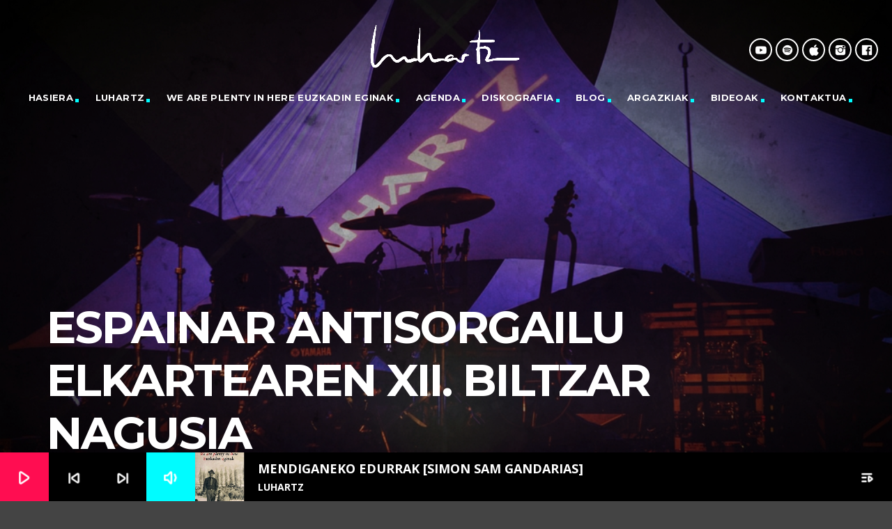

--- FILE ---
content_type: text/html; charset=UTF-8
request_url: https://luhartz.com/tag/espainar-antisorgailu-elkartearen-xii-biltzar-nagusia/
body_size: 19944
content:
<!doctype html>
<html class="no-js" lang="es">
	<head>
		<meta charset="UTF-8">
		<meta http-equiv="X-UA-Compatible" content="IE=edge">
		<meta name="viewport" content="width=device-width, initial-scale=1.0">		
		<title>Espainar Antisorgailu Elkartearen XII. Biltzar Nagusia &#8211; Luhartz</title>
<meta name='robots' content='max-image-preview:large' />
<link rel='dns-prefetch' href='//maps.googleapis.com' />
<link rel='dns-prefetch' href='//www.google.com' />
<link rel='dns-prefetch' href='//www.googletagmanager.com' />
<link rel='dns-prefetch' href='//maxcdn.bootstrapcdn.com' />
<link href='https://fonts.gstatic.com' crossorigin rel='preconnect' />
<link rel="alternate" type="application/rss+xml" title="Luhartz &raquo; Feed" href="https://luhartz.com/feed/" />
<link rel="alternate" type="application/rss+xml" title="Luhartz &raquo; Feed de los comentarios" href="https://luhartz.com/comments/feed/" />
<link rel="alternate" type="application/rss+xml" title="Luhartz &raquo; Etiqueta Espainar Antisorgailu Elkartearen XII. Biltzar Nagusia del feed" href="https://luhartz.com/tag/espainar-antisorgailu-elkartearen-xii-biltzar-nagusia/feed/" />
<style id='wp-img-auto-sizes-contain-inline-css'>
img:is([sizes=auto i],[sizes^="auto," i]){contain-intrinsic-size:3000px 1500px}
/*# sourceURL=wp-img-auto-sizes-contain-inline-css */
</style>
<link rel='stylesheet' id='twb-open-sans-css' href='https://fonts.googleapis.com/css?family=Open+Sans%3A300%2C400%2C500%2C600%2C700%2C800&display=swap&ver=6.9' media='all' />
<link rel='stylesheet' id='twbbwg-global-css' href='https://luhartz.com/wp-content/plugins/photo-gallery/booster/assets/css/global.css?ver=1.0.0' media='all' />
<link rel='stylesheet' id='js_composer_front-css' href='https://luhartz.com/wp-content/plugins/js_composer/assets/css/js_composer.min.css?ver=6.9.0' media='all' />
<link rel='stylesheet' id='dripicons-css' href='https://luhartz.com/wp-content/plugins/qt-chartvote/dripicons/webfont.css?ver=1.2' media='all' />
<style id='wp-emoji-styles-inline-css'>

	img.wp-smiley, img.emoji {
		display: inline !important;
		border: none !important;
		box-shadow: none !important;
		height: 1em !important;
		width: 1em !important;
		margin: 0 0.07em !important;
		vertical-align: -0.1em !important;
		background: none !important;
		padding: 0 !important;
	}
/*# sourceURL=wp-emoji-styles-inline-css */
</style>
<style id='wp-block-library-inline-css'>
:root{--wp-block-synced-color:#7a00df;--wp-block-synced-color--rgb:122,0,223;--wp-bound-block-color:var(--wp-block-synced-color);--wp-editor-canvas-background:#ddd;--wp-admin-theme-color:#007cba;--wp-admin-theme-color--rgb:0,124,186;--wp-admin-theme-color-darker-10:#006ba1;--wp-admin-theme-color-darker-10--rgb:0,107,160.5;--wp-admin-theme-color-darker-20:#005a87;--wp-admin-theme-color-darker-20--rgb:0,90,135;--wp-admin-border-width-focus:2px}@media (min-resolution:192dpi){:root{--wp-admin-border-width-focus:1.5px}}.wp-element-button{cursor:pointer}:root .has-very-light-gray-background-color{background-color:#eee}:root .has-very-dark-gray-background-color{background-color:#313131}:root .has-very-light-gray-color{color:#eee}:root .has-very-dark-gray-color{color:#313131}:root .has-vivid-green-cyan-to-vivid-cyan-blue-gradient-background{background:linear-gradient(135deg,#00d084,#0693e3)}:root .has-purple-crush-gradient-background{background:linear-gradient(135deg,#34e2e4,#4721fb 50%,#ab1dfe)}:root .has-hazy-dawn-gradient-background{background:linear-gradient(135deg,#faaca8,#dad0ec)}:root .has-subdued-olive-gradient-background{background:linear-gradient(135deg,#fafae1,#67a671)}:root .has-atomic-cream-gradient-background{background:linear-gradient(135deg,#fdd79a,#004a59)}:root .has-nightshade-gradient-background{background:linear-gradient(135deg,#330968,#31cdcf)}:root .has-midnight-gradient-background{background:linear-gradient(135deg,#020381,#2874fc)}:root{--wp--preset--font-size--normal:16px;--wp--preset--font-size--huge:42px}.has-regular-font-size{font-size:1em}.has-larger-font-size{font-size:2.625em}.has-normal-font-size{font-size:var(--wp--preset--font-size--normal)}.has-huge-font-size{font-size:var(--wp--preset--font-size--huge)}.has-text-align-center{text-align:center}.has-text-align-left{text-align:left}.has-text-align-right{text-align:right}.has-fit-text{white-space:nowrap!important}#end-resizable-editor-section{display:none}.aligncenter{clear:both}.items-justified-left{justify-content:flex-start}.items-justified-center{justify-content:center}.items-justified-right{justify-content:flex-end}.items-justified-space-between{justify-content:space-between}.screen-reader-text{border:0;clip-path:inset(50%);height:1px;margin:-1px;overflow:hidden;padding:0;position:absolute;width:1px;word-wrap:normal!important}.screen-reader-text:focus{background-color:#ddd;clip-path:none;color:#444;display:block;font-size:1em;height:auto;left:5px;line-height:normal;padding:15px 23px 14px;text-decoration:none;top:5px;width:auto;z-index:100000}html :where(.has-border-color){border-style:solid}html :where([style*=border-top-color]){border-top-style:solid}html :where([style*=border-right-color]){border-right-style:solid}html :where([style*=border-bottom-color]){border-bottom-style:solid}html :where([style*=border-left-color]){border-left-style:solid}html :where([style*=border-width]){border-style:solid}html :where([style*=border-top-width]){border-top-style:solid}html :where([style*=border-right-width]){border-right-style:solid}html :where([style*=border-bottom-width]){border-bottom-style:solid}html :where([style*=border-left-width]){border-left-style:solid}html :where(img[class*=wp-image-]){height:auto;max-width:100%}:where(figure){margin:0 0 1em}html :where(.is-position-sticky){--wp-admin--admin-bar--position-offset:var(--wp-admin--admin-bar--height,0px)}@media screen and (max-width:600px){html :where(.is-position-sticky){--wp-admin--admin-bar--position-offset:0px}}

/*# sourceURL=wp-block-library-inline-css */
</style><style id='wp-block-heading-inline-css'>
h1:where(.wp-block-heading).has-background,h2:where(.wp-block-heading).has-background,h3:where(.wp-block-heading).has-background,h4:where(.wp-block-heading).has-background,h5:where(.wp-block-heading).has-background,h6:where(.wp-block-heading).has-background{padding:1.25em 2.375em}h1.has-text-align-left[style*=writing-mode]:where([style*=vertical-lr]),h1.has-text-align-right[style*=writing-mode]:where([style*=vertical-rl]),h2.has-text-align-left[style*=writing-mode]:where([style*=vertical-lr]),h2.has-text-align-right[style*=writing-mode]:where([style*=vertical-rl]),h3.has-text-align-left[style*=writing-mode]:where([style*=vertical-lr]),h3.has-text-align-right[style*=writing-mode]:where([style*=vertical-rl]),h4.has-text-align-left[style*=writing-mode]:where([style*=vertical-lr]),h4.has-text-align-right[style*=writing-mode]:where([style*=vertical-rl]),h5.has-text-align-left[style*=writing-mode]:where([style*=vertical-lr]),h5.has-text-align-right[style*=writing-mode]:where([style*=vertical-rl]),h6.has-text-align-left[style*=writing-mode]:where([style*=vertical-lr]),h6.has-text-align-right[style*=writing-mode]:where([style*=vertical-rl]){rotate:180deg}
/*# sourceURL=https://luhartz.com/wp-includes/blocks/heading/style.min.css */
</style>
<style id='wp-block-latest-comments-inline-css'>
ol.wp-block-latest-comments{box-sizing:border-box;margin-left:0}:where(.wp-block-latest-comments:not([style*=line-height] .wp-block-latest-comments__comment)){line-height:1.1}:where(.wp-block-latest-comments:not([style*=line-height] .wp-block-latest-comments__comment-excerpt p)){line-height:1.8}.has-dates :where(.wp-block-latest-comments:not([style*=line-height])),.has-excerpts :where(.wp-block-latest-comments:not([style*=line-height])){line-height:1.5}.wp-block-latest-comments .wp-block-latest-comments{padding-left:0}.wp-block-latest-comments__comment{list-style:none;margin-bottom:1em}.has-avatars .wp-block-latest-comments__comment{list-style:none;min-height:2.25em}.has-avatars .wp-block-latest-comments__comment .wp-block-latest-comments__comment-excerpt,.has-avatars .wp-block-latest-comments__comment .wp-block-latest-comments__comment-meta{margin-left:3.25em}.wp-block-latest-comments__comment-excerpt p{font-size:.875em;margin:.36em 0 1.4em}.wp-block-latest-comments__comment-date{display:block;font-size:.75em}.wp-block-latest-comments .avatar,.wp-block-latest-comments__comment-avatar{border-radius:1.5em;display:block;float:left;height:2.5em;margin-right:.75em;width:2.5em}.wp-block-latest-comments[class*=-font-size] a,.wp-block-latest-comments[style*=font-size] a{font-size:inherit}
/*# sourceURL=https://luhartz.com/wp-includes/blocks/latest-comments/style.min.css */
</style>
<style id='wp-block-latest-posts-inline-css'>
.wp-block-latest-posts{box-sizing:border-box}.wp-block-latest-posts.alignleft{margin-right:2em}.wp-block-latest-posts.alignright{margin-left:2em}.wp-block-latest-posts.wp-block-latest-posts__list{list-style:none}.wp-block-latest-posts.wp-block-latest-posts__list li{clear:both;overflow-wrap:break-word}.wp-block-latest-posts.is-grid{display:flex;flex-wrap:wrap}.wp-block-latest-posts.is-grid li{margin:0 1.25em 1.25em 0;width:100%}@media (min-width:600px){.wp-block-latest-posts.columns-2 li{width:calc(50% - .625em)}.wp-block-latest-posts.columns-2 li:nth-child(2n){margin-right:0}.wp-block-latest-posts.columns-3 li{width:calc(33.33333% - .83333em)}.wp-block-latest-posts.columns-3 li:nth-child(3n){margin-right:0}.wp-block-latest-posts.columns-4 li{width:calc(25% - .9375em)}.wp-block-latest-posts.columns-4 li:nth-child(4n){margin-right:0}.wp-block-latest-posts.columns-5 li{width:calc(20% - 1em)}.wp-block-latest-posts.columns-5 li:nth-child(5n){margin-right:0}.wp-block-latest-posts.columns-6 li{width:calc(16.66667% - 1.04167em)}.wp-block-latest-posts.columns-6 li:nth-child(6n){margin-right:0}}:root :where(.wp-block-latest-posts.is-grid){padding:0}:root :where(.wp-block-latest-posts.wp-block-latest-posts__list){padding-left:0}.wp-block-latest-posts__post-author,.wp-block-latest-posts__post-date{display:block;font-size:.8125em}.wp-block-latest-posts__post-excerpt,.wp-block-latest-posts__post-full-content{margin-bottom:1em;margin-top:.5em}.wp-block-latest-posts__featured-image a{display:inline-block}.wp-block-latest-posts__featured-image img{height:auto;max-width:100%;width:auto}.wp-block-latest-posts__featured-image.alignleft{float:left;margin-right:1em}.wp-block-latest-posts__featured-image.alignright{float:right;margin-left:1em}.wp-block-latest-posts__featured-image.aligncenter{margin-bottom:1em;text-align:center}
/*# sourceURL=https://luhartz.com/wp-includes/blocks/latest-posts/style.min.css */
</style>
<style id='wp-block-search-inline-css'>
.wp-block-search__button{margin-left:10px;word-break:normal}.wp-block-search__button.has-icon{line-height:0}.wp-block-search__button svg{height:1.25em;min-height:24px;min-width:24px;width:1.25em;fill:currentColor;vertical-align:text-bottom}:where(.wp-block-search__button){border:1px solid #ccc;padding:6px 10px}.wp-block-search__inside-wrapper{display:flex;flex:auto;flex-wrap:nowrap;max-width:100%}.wp-block-search__label{width:100%}.wp-block-search.wp-block-search__button-only .wp-block-search__button{box-sizing:border-box;display:flex;flex-shrink:0;justify-content:center;margin-left:0;max-width:100%}.wp-block-search.wp-block-search__button-only .wp-block-search__inside-wrapper{min-width:0!important;transition-property:width}.wp-block-search.wp-block-search__button-only .wp-block-search__input{flex-basis:100%;transition-duration:.3s}.wp-block-search.wp-block-search__button-only.wp-block-search__searchfield-hidden,.wp-block-search.wp-block-search__button-only.wp-block-search__searchfield-hidden .wp-block-search__inside-wrapper{overflow:hidden}.wp-block-search.wp-block-search__button-only.wp-block-search__searchfield-hidden .wp-block-search__input{border-left-width:0!important;border-right-width:0!important;flex-basis:0;flex-grow:0;margin:0;min-width:0!important;padding-left:0!important;padding-right:0!important;width:0!important}:where(.wp-block-search__input){appearance:none;border:1px solid #949494;flex-grow:1;font-family:inherit;font-size:inherit;font-style:inherit;font-weight:inherit;letter-spacing:inherit;line-height:inherit;margin-left:0;margin-right:0;min-width:3rem;padding:8px;text-decoration:unset!important;text-transform:inherit}:where(.wp-block-search__button-inside .wp-block-search__inside-wrapper){background-color:#fff;border:1px solid #949494;box-sizing:border-box;padding:4px}:where(.wp-block-search__button-inside .wp-block-search__inside-wrapper) .wp-block-search__input{border:none;border-radius:0;padding:0 4px}:where(.wp-block-search__button-inside .wp-block-search__inside-wrapper) .wp-block-search__input:focus{outline:none}:where(.wp-block-search__button-inside .wp-block-search__inside-wrapper) :where(.wp-block-search__button){padding:4px 8px}.wp-block-search.aligncenter .wp-block-search__inside-wrapper{margin:auto}.wp-block[data-align=right] .wp-block-search.wp-block-search__button-only .wp-block-search__inside-wrapper{float:right}
/*# sourceURL=https://luhartz.com/wp-includes/blocks/search/style.min.css */
</style>
<style id='wp-block-group-inline-css'>
.wp-block-group{box-sizing:border-box}:where(.wp-block-group.wp-block-group-is-layout-constrained){position:relative}
/*# sourceURL=https://luhartz.com/wp-includes/blocks/group/style.min.css */
</style>
<style id='global-styles-inline-css'>
:root{--wp--preset--aspect-ratio--square: 1;--wp--preset--aspect-ratio--4-3: 4/3;--wp--preset--aspect-ratio--3-4: 3/4;--wp--preset--aspect-ratio--3-2: 3/2;--wp--preset--aspect-ratio--2-3: 2/3;--wp--preset--aspect-ratio--16-9: 16/9;--wp--preset--aspect-ratio--9-16: 9/16;--wp--preset--color--black: #000000;--wp--preset--color--cyan-bluish-gray: #abb8c3;--wp--preset--color--white: #ffffff;--wp--preset--color--pale-pink: #f78da7;--wp--preset--color--vivid-red: #cf2e2e;--wp--preset--color--luminous-vivid-orange: #ff6900;--wp--preset--color--luminous-vivid-amber: #fcb900;--wp--preset--color--light-green-cyan: #7bdcb5;--wp--preset--color--vivid-green-cyan: #00d084;--wp--preset--color--pale-cyan-blue: #8ed1fc;--wp--preset--color--vivid-cyan-blue: #0693e3;--wp--preset--color--vivid-purple: #9b51e0;--wp--preset--gradient--vivid-cyan-blue-to-vivid-purple: linear-gradient(135deg,rgb(6,147,227) 0%,rgb(155,81,224) 100%);--wp--preset--gradient--light-green-cyan-to-vivid-green-cyan: linear-gradient(135deg,rgb(122,220,180) 0%,rgb(0,208,130) 100%);--wp--preset--gradient--luminous-vivid-amber-to-luminous-vivid-orange: linear-gradient(135deg,rgb(252,185,0) 0%,rgb(255,105,0) 100%);--wp--preset--gradient--luminous-vivid-orange-to-vivid-red: linear-gradient(135deg,rgb(255,105,0) 0%,rgb(207,46,46) 100%);--wp--preset--gradient--very-light-gray-to-cyan-bluish-gray: linear-gradient(135deg,rgb(238,238,238) 0%,rgb(169,184,195) 100%);--wp--preset--gradient--cool-to-warm-spectrum: linear-gradient(135deg,rgb(74,234,220) 0%,rgb(151,120,209) 20%,rgb(207,42,186) 40%,rgb(238,44,130) 60%,rgb(251,105,98) 80%,rgb(254,248,76) 100%);--wp--preset--gradient--blush-light-purple: linear-gradient(135deg,rgb(255,206,236) 0%,rgb(152,150,240) 100%);--wp--preset--gradient--blush-bordeaux: linear-gradient(135deg,rgb(254,205,165) 0%,rgb(254,45,45) 50%,rgb(107,0,62) 100%);--wp--preset--gradient--luminous-dusk: linear-gradient(135deg,rgb(255,203,112) 0%,rgb(199,81,192) 50%,rgb(65,88,208) 100%);--wp--preset--gradient--pale-ocean: linear-gradient(135deg,rgb(255,245,203) 0%,rgb(182,227,212) 50%,rgb(51,167,181) 100%);--wp--preset--gradient--electric-grass: linear-gradient(135deg,rgb(202,248,128) 0%,rgb(113,206,126) 100%);--wp--preset--gradient--midnight: linear-gradient(135deg,rgb(2,3,129) 0%,rgb(40,116,252) 100%);--wp--preset--font-size--small: 13px;--wp--preset--font-size--medium: 20px;--wp--preset--font-size--large: 36px;--wp--preset--font-size--x-large: 42px;--wp--preset--spacing--20: 0.44rem;--wp--preset--spacing--30: 0.67rem;--wp--preset--spacing--40: 1rem;--wp--preset--spacing--50: 1.5rem;--wp--preset--spacing--60: 2.25rem;--wp--preset--spacing--70: 3.38rem;--wp--preset--spacing--80: 5.06rem;--wp--preset--shadow--natural: 6px 6px 9px rgba(0, 0, 0, 0.2);--wp--preset--shadow--deep: 12px 12px 50px rgba(0, 0, 0, 0.4);--wp--preset--shadow--sharp: 6px 6px 0px rgba(0, 0, 0, 0.2);--wp--preset--shadow--outlined: 6px 6px 0px -3px rgb(255, 255, 255), 6px 6px rgb(0, 0, 0);--wp--preset--shadow--crisp: 6px 6px 0px rgb(0, 0, 0);}:where(.is-layout-flex){gap: 0.5em;}:where(.is-layout-grid){gap: 0.5em;}body .is-layout-flex{display: flex;}.is-layout-flex{flex-wrap: wrap;align-items: center;}.is-layout-flex > :is(*, div){margin: 0;}body .is-layout-grid{display: grid;}.is-layout-grid > :is(*, div){margin: 0;}:where(.wp-block-columns.is-layout-flex){gap: 2em;}:where(.wp-block-columns.is-layout-grid){gap: 2em;}:where(.wp-block-post-template.is-layout-flex){gap: 1.25em;}:where(.wp-block-post-template.is-layout-grid){gap: 1.25em;}.has-black-color{color: var(--wp--preset--color--black) !important;}.has-cyan-bluish-gray-color{color: var(--wp--preset--color--cyan-bluish-gray) !important;}.has-white-color{color: var(--wp--preset--color--white) !important;}.has-pale-pink-color{color: var(--wp--preset--color--pale-pink) !important;}.has-vivid-red-color{color: var(--wp--preset--color--vivid-red) !important;}.has-luminous-vivid-orange-color{color: var(--wp--preset--color--luminous-vivid-orange) !important;}.has-luminous-vivid-amber-color{color: var(--wp--preset--color--luminous-vivid-amber) !important;}.has-light-green-cyan-color{color: var(--wp--preset--color--light-green-cyan) !important;}.has-vivid-green-cyan-color{color: var(--wp--preset--color--vivid-green-cyan) !important;}.has-pale-cyan-blue-color{color: var(--wp--preset--color--pale-cyan-blue) !important;}.has-vivid-cyan-blue-color{color: var(--wp--preset--color--vivid-cyan-blue) !important;}.has-vivid-purple-color{color: var(--wp--preset--color--vivid-purple) !important;}.has-black-background-color{background-color: var(--wp--preset--color--black) !important;}.has-cyan-bluish-gray-background-color{background-color: var(--wp--preset--color--cyan-bluish-gray) !important;}.has-white-background-color{background-color: var(--wp--preset--color--white) !important;}.has-pale-pink-background-color{background-color: var(--wp--preset--color--pale-pink) !important;}.has-vivid-red-background-color{background-color: var(--wp--preset--color--vivid-red) !important;}.has-luminous-vivid-orange-background-color{background-color: var(--wp--preset--color--luminous-vivid-orange) !important;}.has-luminous-vivid-amber-background-color{background-color: var(--wp--preset--color--luminous-vivid-amber) !important;}.has-light-green-cyan-background-color{background-color: var(--wp--preset--color--light-green-cyan) !important;}.has-vivid-green-cyan-background-color{background-color: var(--wp--preset--color--vivid-green-cyan) !important;}.has-pale-cyan-blue-background-color{background-color: var(--wp--preset--color--pale-cyan-blue) !important;}.has-vivid-cyan-blue-background-color{background-color: var(--wp--preset--color--vivid-cyan-blue) !important;}.has-vivid-purple-background-color{background-color: var(--wp--preset--color--vivid-purple) !important;}.has-black-border-color{border-color: var(--wp--preset--color--black) !important;}.has-cyan-bluish-gray-border-color{border-color: var(--wp--preset--color--cyan-bluish-gray) !important;}.has-white-border-color{border-color: var(--wp--preset--color--white) !important;}.has-pale-pink-border-color{border-color: var(--wp--preset--color--pale-pink) !important;}.has-vivid-red-border-color{border-color: var(--wp--preset--color--vivid-red) !important;}.has-luminous-vivid-orange-border-color{border-color: var(--wp--preset--color--luminous-vivid-orange) !important;}.has-luminous-vivid-amber-border-color{border-color: var(--wp--preset--color--luminous-vivid-amber) !important;}.has-light-green-cyan-border-color{border-color: var(--wp--preset--color--light-green-cyan) !important;}.has-vivid-green-cyan-border-color{border-color: var(--wp--preset--color--vivid-green-cyan) !important;}.has-pale-cyan-blue-border-color{border-color: var(--wp--preset--color--pale-cyan-blue) !important;}.has-vivid-cyan-blue-border-color{border-color: var(--wp--preset--color--vivid-cyan-blue) !important;}.has-vivid-purple-border-color{border-color: var(--wp--preset--color--vivid-purple) !important;}.has-vivid-cyan-blue-to-vivid-purple-gradient-background{background: var(--wp--preset--gradient--vivid-cyan-blue-to-vivid-purple) !important;}.has-light-green-cyan-to-vivid-green-cyan-gradient-background{background: var(--wp--preset--gradient--light-green-cyan-to-vivid-green-cyan) !important;}.has-luminous-vivid-amber-to-luminous-vivid-orange-gradient-background{background: var(--wp--preset--gradient--luminous-vivid-amber-to-luminous-vivid-orange) !important;}.has-luminous-vivid-orange-to-vivid-red-gradient-background{background: var(--wp--preset--gradient--luminous-vivid-orange-to-vivid-red) !important;}.has-very-light-gray-to-cyan-bluish-gray-gradient-background{background: var(--wp--preset--gradient--very-light-gray-to-cyan-bluish-gray) !important;}.has-cool-to-warm-spectrum-gradient-background{background: var(--wp--preset--gradient--cool-to-warm-spectrum) !important;}.has-blush-light-purple-gradient-background{background: var(--wp--preset--gradient--blush-light-purple) !important;}.has-blush-bordeaux-gradient-background{background: var(--wp--preset--gradient--blush-bordeaux) !important;}.has-luminous-dusk-gradient-background{background: var(--wp--preset--gradient--luminous-dusk) !important;}.has-pale-ocean-gradient-background{background: var(--wp--preset--gradient--pale-ocean) !important;}.has-electric-grass-gradient-background{background: var(--wp--preset--gradient--electric-grass) !important;}.has-midnight-gradient-background{background: var(--wp--preset--gradient--midnight) !important;}.has-small-font-size{font-size: var(--wp--preset--font-size--small) !important;}.has-medium-font-size{font-size: var(--wp--preset--font-size--medium) !important;}.has-large-font-size{font-size: var(--wp--preset--font-size--large) !important;}.has-x-large-font-size{font-size: var(--wp--preset--font-size--x-large) !important;}
/*# sourceURL=global-styles-inline-css */
</style>

<style id='classic-theme-styles-inline-css'>
/*! This file is auto-generated */
.wp-block-button__link{color:#fff;background-color:#32373c;border-radius:9999px;box-shadow:none;text-decoration:none;padding:calc(.667em + 2px) calc(1.333em + 2px);font-size:1.125em}.wp-block-file__button{background:#32373c;color:#fff;text-decoration:none}
/*# sourceURL=/wp-includes/css/classic-themes.min.css */
</style>
<link rel='stylesheet' id='contact-form-7-css' href='https://luhartz.com/wp-content/plugins/contact-form-7/includes/css/styles.css?ver=5.7.6' media='all' />
<link rel='stylesheet' id='bwg_fonts-css' href='https://luhartz.com/wp-content/plugins/photo-gallery/css/bwg-fonts/fonts.css?ver=0.0.1' media='all' />
<link rel='stylesheet' id='sumoselect-css' href='https://luhartz.com/wp-content/plugins/photo-gallery/css/sumoselect.min.css?ver=3.4.6' media='all' />
<link rel='stylesheet' id='mCustomScrollbar-css' href='https://luhartz.com/wp-content/plugins/photo-gallery/css/jquery.mCustomScrollbar.min.css?ver=3.1.5' media='all' />
<link rel='stylesheet' id='bwg_googlefonts-css' href='https://fonts.googleapis.com/css?family=Ubuntu&subset=greek,latin,greek-ext,vietnamese,cyrillic-ext,latin-ext,cyrillic' media='all' />
<link rel='stylesheet' id='bwg_frontend-css' href='https://luhartz.com/wp-content/plugins/photo-gallery/css/styles.min.css?ver=1.8.14' media='all' />
<link rel='stylesheet' id='qtPlacesStyle-css' href='https://luhartz.com/wp-content/plugins/qt-places/inc/frontend/assets/styles.css?ver=6.9' media='all' />
<link rel='stylesheet' id='font-awesome-css' href='https://maxcdn.bootstrapcdn.com/font-awesome/4.6.0/css/font-awesome.min.css?ver=6.9' media='all' />
<link rel='stylesheet' id='QtswipeStyle-css' href='https://luhartz.com/wp-content/plugins/qt-swipebox/swipebox/css/swipebox.min.css?ver=6.9' media='all' />
<link rel='stylesheet' id='rs-plugin-settings-css' href='https://luhartz.com/wp-content/plugins/revslider/public/assets/css/settings.css?ver=5.4.8.2' media='all' />
<style id='rs-plugin-settings-inline-css'>
#rs-demo-id {}
/*# sourceURL=rs-plugin-settings-inline-css */
</style>
<link rel='stylesheet' id='bsf-Defaults-css' href='https://luhartz.com/wp-content/uploads/smile_fonts/Defaults/Defaults.css?ver=3.19.19' media='all' />
<link rel='stylesheet' id='__EPYT__style-css' href='https://luhartz.com/wp-content/plugins/youtube-embed-plus/styles/ytprefs.min.css?ver=14.1.6.2' media='all' />
<style id='__EPYT__style-inline-css'>

                .epyt-gallery-thumb {
                        width: 33.333%;
                }
                
/*# sourceURL=__EPYT__style-inline-css */
</style>
<link rel='stylesheet' id='mediaelement-css' href='https://luhartz.com/wp-includes/js/mediaelement/mediaelementplayer-legacy.min.css?ver=4.2.17' media='all' />
<link rel='stylesheet' id='wp-mediaelement-css' href='https://luhartz.com/wp-includes/js/mediaelement/wp-mediaelement.min.css?ver=6.9' media='all' />
<link rel='stylesheet' id='qt-socicon-css' href='https://luhartz.com/wp-content/themes/luhartz_2023/kentha/fonts/qt-socicon/qt-socicon.css?ver=4.0.1' media='all' />
<link rel='stylesheet' id='material-icons-css' href='https://luhartz.com/wp-content/themes/luhartz_2023/kentha/fonts/google-icons/material-icons.css?ver=4.0.1' media='all' />
<link rel='stylesheet' id='qt-player-icons-css' href='https://luhartz.com/wp-content/themes/luhartz_2023/kentha/fonts/qt-player-icons/style.css?ver=4.0.1' media='all' />
<link rel='stylesheet' id='kentha-qt-main-min-css' href='https://luhartz.com/wp-content/themes/luhartz_2023/kentha/css/qt-main-min.css?ver=4.0.1' media='all' />
<link rel='stylesheet' id='kentha-qt-desktop-min-css' href='https://luhartz.com/wp-content/themes/luhartz_2023/kentha/css/qt-desktop-min.css?ver=4.0.1' media='only screen and (min-width: 1201px)' />
<link rel='stylesheet' id='kentha-style-css' href='https://luhartz.com/wp-content/themes/luhartz_2023/kentha/style.css?ver=4.0.1' media='all' />
<link rel='stylesheet' id='vc_tta_style-css' href='https://luhartz.com/wp-content/plugins/js_composer/assets/css/js_composer_tta.min.css?ver=6.9.0' media='all' />
<script src="https://luhartz.com/wp-includes/js/jquery/jquery.min.js?ver=3.7.1" id="jquery-core-js"></script>
<script src="https://luhartz.com/wp-includes/js/jquery/jquery-migrate.min.js?ver=3.4.1" id="jquery-migrate-js"></script>
<script src="https://luhartz.com/wp-content/plugins/photo-gallery/booster/assets/js/circle-progress.js?ver=1.2.2" id="twbbwg-circle-js"></script>
<script id="twbbwg-global-js-extra">
var twb = {"nonce":"588e26268d","ajax_url":"https://luhartz.com/wp-admin/admin-ajax.php","plugin_url":"https://luhartz.com/wp-content/plugins/photo-gallery/booster","href":"https://luhartz.com/wp-admin/admin.php?page=twbbwg_photo-gallery"};
var twb = {"nonce":"588e26268d","ajax_url":"https://luhartz.com/wp-admin/admin-ajax.php","plugin_url":"https://luhartz.com/wp-content/plugins/photo-gallery/booster","href":"https://luhartz.com/wp-admin/admin.php?page=twbbwg_photo-gallery"};
//# sourceURL=twbbwg-global-js-extra
</script>
<script src="https://luhartz.com/wp-content/plugins/photo-gallery/booster/assets/js/global.js?ver=1.0.0" id="twbbwg-global-js"></script>
<script src="https://luhartz.com/wp-content/plugins/photo-gallery/js/jquery.sumoselect.min.js?ver=3.4.6" id="sumoselect-js"></script>
<script src="https://luhartz.com/wp-content/plugins/photo-gallery/js/tocca.min.js?ver=2.0.9" id="bwg_mobile-js"></script>
<script src="https://luhartz.com/wp-content/plugins/photo-gallery/js/jquery.mCustomScrollbar.concat.min.js?ver=3.1.5" id="mCustomScrollbar-js"></script>
<script src="https://luhartz.com/wp-content/plugins/photo-gallery/js/jquery.fullscreen.min.js?ver=0.6.0" id="jquery-fullscreen-js"></script>
<script id="bwg_frontend-js-extra">
var bwg_objectsL10n = {"bwg_field_required":"este campo es obligatorio.","bwg_mail_validation":"Esta no es una direcci\u00f3n de correo electr\u00f3nico v\u00e1lida.","bwg_search_result":"No hay im\u00e1genes que coincidan con tu b\u00fasqueda.","bwg_select_tag":"Seleccionar la etiqueta","bwg_order_by":"Ordenar por","bwg_search":"Buscar","bwg_show_ecommerce":"Mostrar el comercio electr\u00f3nico","bwg_hide_ecommerce":"Ocultar el comercio electr\u00f3nico","bwg_show_comments":"Restaurar","bwg_hide_comments":"Ocultar comentarios","bwg_restore":"Restaurar","bwg_maximize":"Maximizar","bwg_fullscreen":"Pantalla completa","bwg_exit_fullscreen":"Salir de pantalla completa","bwg_search_tag":"BUSCAR...","bwg_tag_no_match":"No se han encontrado etiquetas","bwg_all_tags_selected":"Todas las etiquetas seleccionadas","bwg_tags_selected":"etiqueta seleccionada","play":"Reproducir","pause":"Pausa","is_pro":"","bwg_play":"Reproducir","bwg_pause":"Pausa","bwg_hide_info":"Anterior informaci\u00f3n","bwg_show_info":"Mostrar info","bwg_hide_rating":"Ocultar las valoraciones","bwg_show_rating":"Mostrar la valoraci\u00f3n","ok":"Aceptar","cancel":"Cancelar","select_all":"Seleccionar todo","lazy_load":"0","lazy_loader":"https://luhartz.com/wp-content/plugins/photo-gallery/images/ajax_loader.png","front_ajax":"0","bwg_tag_see_all":"Ver todas las etiquetas","bwg_tag_see_less":"Ver menos etiquetas"};
//# sourceURL=bwg_frontend-js-extra
</script>
<script src="https://luhartz.com/wp-content/plugins/photo-gallery/js/scripts.min.js?ver=1.8.14" id="bwg_frontend-js"></script>
<script src="https://maps.googleapis.com/maps/api/js?ver=6.9" id="qt-google-maps-js"></script>
<script src="https://www.google.com/jsapi?ver=6.9" id="google-jsapi-js"></script>
<script src="https://luhartz.com/wp-content/plugins/revslider/public/assets/js/jquery.themepunch.tools.min.js?ver=5.4.8.2" id="tp-tools-js"></script>
<script src="https://luhartz.com/wp-content/plugins/revslider/public/assets/js/jquery.themepunch.revolution.min.js?ver=5.4.8.2" id="revmin-js"></script>

<!-- Fragmento de código de la etiqueta de Google (gtag.js) añadida por Site Kit -->

<!-- Fragmento de código de Google Analytics añadido por Site Kit -->
<script src="https://www.googletagmanager.com/gtag/js?id=GT-WKTHNC3" id="google_gtagjs-js" async></script>
<script id="google_gtagjs-js-after">
window.dataLayer = window.dataLayer || [];function gtag(){dataLayer.push(arguments);}
gtag("set","linker",{"domains":["luhartz.com"]});
gtag("js", new Date());
gtag("set", "developer_id.dZTNiMT", true);
gtag("config", "GT-WKTHNC3");
 window._googlesitekit = window._googlesitekit || {}; window._googlesitekit.throttledEvents = []; window._googlesitekit.gtagEvent = (name, data) => { var key = JSON.stringify( { name, data } ); if ( !! window._googlesitekit.throttledEvents[ key ] ) { return; } window._googlesitekit.throttledEvents[ key ] = true; setTimeout( () => { delete window._googlesitekit.throttledEvents[ key ]; }, 5 ); gtag( "event", name, { ...data, event_source: "site-kit" } ); } 
//# sourceURL=google_gtagjs-js-after
</script>

<!-- Finalizar fragmento de código de la etiqueta de Google (gtags.js) añadida por Site Kit -->
<script id="__ytprefs__-js-extra">
var _EPYT_ = {"ajaxurl":"https://luhartz.com/wp-admin/admin-ajax.php","security":"196e4b9507","gallery_scrolloffset":"20","eppathtoscripts":"https://luhartz.com/wp-content/plugins/youtube-embed-plus/scripts/","eppath":"https://luhartz.com/wp-content/plugins/youtube-embed-plus/","epresponsiveselector":"[\"iframe.__youtube_prefs_widget__\"]","epdovol":"1","version":"14.1.6.2","evselector":"iframe.__youtube_prefs__[src], iframe[src*=\"youtube.com/embed/\"], iframe[src*=\"youtube-nocookie.com/embed/\"]","ajax_compat":"","maxres_facade":"eager","ytapi_load":"light","pause_others":"","stopMobileBuffer":"1","facade_mode":"","not_live_on_channel":"","vi_active":"","vi_js_posttypes":[]};
//# sourceURL=__ytprefs__-js-extra
</script>
<script src="https://luhartz.com/wp-content/plugins/youtube-embed-plus/scripts/ytprefs.min.js?ver=14.1.6.2" id="__ytprefs__-js"></script>
<link rel="https://api.w.org/" href="https://luhartz.com/wp-json/" /><link rel="alternate" title="JSON" type="application/json" href="https://luhartz.com/wp-json/wp/v2/tags/350" /><link rel="EditURI" type="application/rsd+xml" title="RSD" href="https://luhartz.com/xmlrpc.php?rsd" />
<meta name="generator" content="WordPress 6.9" />
<meta name="generator" content="Site Kit by Google 1.140.0" /><meta name="generator" content="Powered by WPBakery Page Builder - drag and drop page builder for WordPress."/>
<meta name="generator" content="Powered by Slider Revolution 5.4.8.2 - responsive, Mobile-Friendly Slider Plugin for WordPress with comfortable drag and drop interface." />
<script type="text/javascript">function setREVStartSize(e){									
						try{ e.c=jQuery(e.c);var i=jQuery(window).width(),t=9999,r=0,n=0,l=0,f=0,s=0,h=0;
							if(e.responsiveLevels&&(jQuery.each(e.responsiveLevels,function(e,f){f>i&&(t=r=f,l=e),i>f&&f>r&&(r=f,n=e)}),t>r&&(l=n)),f=e.gridheight[l]||e.gridheight[0]||e.gridheight,s=e.gridwidth[l]||e.gridwidth[0]||e.gridwidth,h=i/s,h=h>1?1:h,f=Math.round(h*f),"fullscreen"==e.sliderLayout){var u=(e.c.width(),jQuery(window).height());if(void 0!=e.fullScreenOffsetContainer){var c=e.fullScreenOffsetContainer.split(",");if (c) jQuery.each(c,function(e,i){u=jQuery(i).length>0?u-jQuery(i).outerHeight(!0):u}),e.fullScreenOffset.split("%").length>1&&void 0!=e.fullScreenOffset&&e.fullScreenOffset.length>0?u-=jQuery(window).height()*parseInt(e.fullScreenOffset,0)/100:void 0!=e.fullScreenOffset&&e.fullScreenOffset.length>0&&(u-=parseInt(e.fullScreenOffset,0))}f=u}else void 0!=e.minHeight&&f<e.minHeight&&(f=e.minHeight);e.c.closest(".rev_slider_wrapper").css({height:f})					
						}catch(d){console.log("Failure at Presize of Slider:"+d)}						
					};</script>
<style id="kirki-inline-styles">body, html, .qt-side-nav.qt-menu-offc ul{font-family:Open Sans;font-weight:400;}p strong, li strong, table strong{font-family:Open Sans;font-weight:700;}h1, h2, h3, h4, h5, h6, .qt-txtfx{font-family:Montserrat;font-weight:700;letter-spacing:-0.03em;text-transform:uppercase;}.qt-logo-link{font-family:Montserrat;font-weight:700;letter-spacing:-0.03em;text-transform:uppercase;}.woocommerce #respond input#submit, .woocommerce a.button, .woocommerce button.button, .woocommerce input.button, .qt-desktopmenu, .qt-side-nav, .qt-menu-footer, .qt-capfont, .qt-details, .qt-capfont-thin, .qt-btn, a.qt-btn,.qt-capfont strong, .qt-item-metas, button, input[type="button"], .button{font-family:Montserrat;font-weight:400;letter-spacing:0.03em;text-transform:uppercase;}/* cyrillic-ext */
@font-face {
  font-family: 'Open Sans';
  font-style: normal;
  font-weight: 400;
  font-stretch: normal;
  font-display: swap;
  src: url(https://luhartz.com/wp-content/fonts/open-sans/font) format('woff');
  unicode-range: U+0460-052F, U+1C80-1C8A, U+20B4, U+2DE0-2DFF, U+A640-A69F, U+FE2E-FE2F;
}
/* cyrillic */
@font-face {
  font-family: 'Open Sans';
  font-style: normal;
  font-weight: 400;
  font-stretch: normal;
  font-display: swap;
  src: url(https://luhartz.com/wp-content/fonts/open-sans/font) format('woff');
  unicode-range: U+0301, U+0400-045F, U+0490-0491, U+04B0-04B1, U+2116;
}
/* greek-ext */
@font-face {
  font-family: 'Open Sans';
  font-style: normal;
  font-weight: 400;
  font-stretch: normal;
  font-display: swap;
  src: url(https://luhartz.com/wp-content/fonts/open-sans/font) format('woff');
  unicode-range: U+1F00-1FFF;
}
/* greek */
@font-face {
  font-family: 'Open Sans';
  font-style: normal;
  font-weight: 400;
  font-stretch: normal;
  font-display: swap;
  src: url(https://luhartz.com/wp-content/fonts/open-sans/font) format('woff');
  unicode-range: U+0370-0377, U+037A-037F, U+0384-038A, U+038C, U+038E-03A1, U+03A3-03FF;
}
/* hebrew */
@font-face {
  font-family: 'Open Sans';
  font-style: normal;
  font-weight: 400;
  font-stretch: normal;
  font-display: swap;
  src: url(https://luhartz.com/wp-content/fonts/open-sans/font) format('woff');
  unicode-range: U+0307-0308, U+0590-05FF, U+200C-2010, U+20AA, U+25CC, U+FB1D-FB4F;
}
/* math */
@font-face {
  font-family: 'Open Sans';
  font-style: normal;
  font-weight: 400;
  font-stretch: normal;
  font-display: swap;
  src: url(https://luhartz.com/wp-content/fonts/open-sans/font) format('woff');
  unicode-range: U+0302-0303, U+0305, U+0307-0308, U+0310, U+0312, U+0315, U+031A, U+0326-0327, U+032C, U+032F-0330, U+0332-0333, U+0338, U+033A, U+0346, U+034D, U+0391-03A1, U+03A3-03A9, U+03B1-03C9, U+03D1, U+03D5-03D6, U+03F0-03F1, U+03F4-03F5, U+2016-2017, U+2034-2038, U+203C, U+2040, U+2043, U+2047, U+2050, U+2057, U+205F, U+2070-2071, U+2074-208E, U+2090-209C, U+20D0-20DC, U+20E1, U+20E5-20EF, U+2100-2112, U+2114-2115, U+2117-2121, U+2123-214F, U+2190, U+2192, U+2194-21AE, U+21B0-21E5, U+21F1-21F2, U+21F4-2211, U+2213-2214, U+2216-22FF, U+2308-230B, U+2310, U+2319, U+231C-2321, U+2336-237A, U+237C, U+2395, U+239B-23B7, U+23D0, U+23DC-23E1, U+2474-2475, U+25AF, U+25B3, U+25B7, U+25BD, U+25C1, U+25CA, U+25CC, U+25FB, U+266D-266F, U+27C0-27FF, U+2900-2AFF, U+2B0E-2B11, U+2B30-2B4C, U+2BFE, U+3030, U+FF5B, U+FF5D, U+1D400-1D7FF, U+1EE00-1EEFF;
}
/* symbols */
@font-face {
  font-family: 'Open Sans';
  font-style: normal;
  font-weight: 400;
  font-stretch: normal;
  font-display: swap;
  src: url(https://luhartz.com/wp-content/fonts/open-sans/font) format('woff');
  unicode-range: U+0001-000C, U+000E-001F, U+007F-009F, U+20DD-20E0, U+20E2-20E4, U+2150-218F, U+2190, U+2192, U+2194-2199, U+21AF, U+21E6-21F0, U+21F3, U+2218-2219, U+2299, U+22C4-22C6, U+2300-243F, U+2440-244A, U+2460-24FF, U+25A0-27BF, U+2800-28FF, U+2921-2922, U+2981, U+29BF, U+29EB, U+2B00-2BFF, U+4DC0-4DFF, U+FFF9-FFFB, U+10140-1018E, U+10190-1019C, U+101A0, U+101D0-101FD, U+102E0-102FB, U+10E60-10E7E, U+1D2C0-1D2D3, U+1D2E0-1D37F, U+1F000-1F0FF, U+1F100-1F1AD, U+1F1E6-1F1FF, U+1F30D-1F30F, U+1F315, U+1F31C, U+1F31E, U+1F320-1F32C, U+1F336, U+1F378, U+1F37D, U+1F382, U+1F393-1F39F, U+1F3A7-1F3A8, U+1F3AC-1F3AF, U+1F3C2, U+1F3C4-1F3C6, U+1F3CA-1F3CE, U+1F3D4-1F3E0, U+1F3ED, U+1F3F1-1F3F3, U+1F3F5-1F3F7, U+1F408, U+1F415, U+1F41F, U+1F426, U+1F43F, U+1F441-1F442, U+1F444, U+1F446-1F449, U+1F44C-1F44E, U+1F453, U+1F46A, U+1F47D, U+1F4A3, U+1F4B0, U+1F4B3, U+1F4B9, U+1F4BB, U+1F4BF, U+1F4C8-1F4CB, U+1F4D6, U+1F4DA, U+1F4DF, U+1F4E3-1F4E6, U+1F4EA-1F4ED, U+1F4F7, U+1F4F9-1F4FB, U+1F4FD-1F4FE, U+1F503, U+1F507-1F50B, U+1F50D, U+1F512-1F513, U+1F53E-1F54A, U+1F54F-1F5FA, U+1F610, U+1F650-1F67F, U+1F687, U+1F68D, U+1F691, U+1F694, U+1F698, U+1F6AD, U+1F6B2, U+1F6B9-1F6BA, U+1F6BC, U+1F6C6-1F6CF, U+1F6D3-1F6D7, U+1F6E0-1F6EA, U+1F6F0-1F6F3, U+1F6F7-1F6FC, U+1F700-1F7FF, U+1F800-1F80B, U+1F810-1F847, U+1F850-1F859, U+1F860-1F887, U+1F890-1F8AD, U+1F8B0-1F8BB, U+1F8C0-1F8C1, U+1F900-1F90B, U+1F93B, U+1F946, U+1F984, U+1F996, U+1F9E9, U+1FA00-1FA6F, U+1FA70-1FA7C, U+1FA80-1FA89, U+1FA8F-1FAC6, U+1FACE-1FADC, U+1FADF-1FAE9, U+1FAF0-1FAF8, U+1FB00-1FBFF;
}
/* vietnamese */
@font-face {
  font-family: 'Open Sans';
  font-style: normal;
  font-weight: 400;
  font-stretch: normal;
  font-display: swap;
  src: url(https://luhartz.com/wp-content/fonts/open-sans/font) format('woff');
  unicode-range: U+0102-0103, U+0110-0111, U+0128-0129, U+0168-0169, U+01A0-01A1, U+01AF-01B0, U+0300-0301, U+0303-0304, U+0308-0309, U+0323, U+0329, U+1EA0-1EF9, U+20AB;
}
/* latin-ext */
@font-face {
  font-family: 'Open Sans';
  font-style: normal;
  font-weight: 400;
  font-stretch: normal;
  font-display: swap;
  src: url(https://luhartz.com/wp-content/fonts/open-sans/font) format('woff');
  unicode-range: U+0100-02BA, U+02BD-02C5, U+02C7-02CC, U+02CE-02D7, U+02DD-02FF, U+0304, U+0308, U+0329, U+1D00-1DBF, U+1E00-1E9F, U+1EF2-1EFF, U+2020, U+20A0-20AB, U+20AD-20C0, U+2113, U+2C60-2C7F, U+A720-A7FF;
}
/* latin */
@font-face {
  font-family: 'Open Sans';
  font-style: normal;
  font-weight: 400;
  font-stretch: normal;
  font-display: swap;
  src: url(https://luhartz.com/wp-content/fonts/open-sans/font) format('woff');
  unicode-range: U+0000-00FF, U+0131, U+0152-0153, U+02BB-02BC, U+02C6, U+02DA, U+02DC, U+0304, U+0308, U+0329, U+2000-206F, U+20AC, U+2122, U+2191, U+2193, U+2212, U+2215, U+FEFF, U+FFFD;
}
/* cyrillic-ext */
@font-face {
  font-family: 'Open Sans';
  font-style: normal;
  font-weight: 700;
  font-stretch: normal;
  font-display: swap;
  src: url(https://luhartz.com/wp-content/fonts/open-sans/font) format('woff');
  unicode-range: U+0460-052F, U+1C80-1C8A, U+20B4, U+2DE0-2DFF, U+A640-A69F, U+FE2E-FE2F;
}
/* cyrillic */
@font-face {
  font-family: 'Open Sans';
  font-style: normal;
  font-weight: 700;
  font-stretch: normal;
  font-display: swap;
  src: url(https://luhartz.com/wp-content/fonts/open-sans/font) format('woff');
  unicode-range: U+0301, U+0400-045F, U+0490-0491, U+04B0-04B1, U+2116;
}
/* greek-ext */
@font-face {
  font-family: 'Open Sans';
  font-style: normal;
  font-weight: 700;
  font-stretch: normal;
  font-display: swap;
  src: url(https://luhartz.com/wp-content/fonts/open-sans/font) format('woff');
  unicode-range: U+1F00-1FFF;
}
/* greek */
@font-face {
  font-family: 'Open Sans';
  font-style: normal;
  font-weight: 700;
  font-stretch: normal;
  font-display: swap;
  src: url(https://luhartz.com/wp-content/fonts/open-sans/font) format('woff');
  unicode-range: U+0370-0377, U+037A-037F, U+0384-038A, U+038C, U+038E-03A1, U+03A3-03FF;
}
/* hebrew */
@font-face {
  font-family: 'Open Sans';
  font-style: normal;
  font-weight: 700;
  font-stretch: normal;
  font-display: swap;
  src: url(https://luhartz.com/wp-content/fonts/open-sans/font) format('woff');
  unicode-range: U+0307-0308, U+0590-05FF, U+200C-2010, U+20AA, U+25CC, U+FB1D-FB4F;
}
/* math */
@font-face {
  font-family: 'Open Sans';
  font-style: normal;
  font-weight: 700;
  font-stretch: normal;
  font-display: swap;
  src: url(https://luhartz.com/wp-content/fonts/open-sans/font) format('woff');
  unicode-range: U+0302-0303, U+0305, U+0307-0308, U+0310, U+0312, U+0315, U+031A, U+0326-0327, U+032C, U+032F-0330, U+0332-0333, U+0338, U+033A, U+0346, U+034D, U+0391-03A1, U+03A3-03A9, U+03B1-03C9, U+03D1, U+03D5-03D6, U+03F0-03F1, U+03F4-03F5, U+2016-2017, U+2034-2038, U+203C, U+2040, U+2043, U+2047, U+2050, U+2057, U+205F, U+2070-2071, U+2074-208E, U+2090-209C, U+20D0-20DC, U+20E1, U+20E5-20EF, U+2100-2112, U+2114-2115, U+2117-2121, U+2123-214F, U+2190, U+2192, U+2194-21AE, U+21B0-21E5, U+21F1-21F2, U+21F4-2211, U+2213-2214, U+2216-22FF, U+2308-230B, U+2310, U+2319, U+231C-2321, U+2336-237A, U+237C, U+2395, U+239B-23B7, U+23D0, U+23DC-23E1, U+2474-2475, U+25AF, U+25B3, U+25B7, U+25BD, U+25C1, U+25CA, U+25CC, U+25FB, U+266D-266F, U+27C0-27FF, U+2900-2AFF, U+2B0E-2B11, U+2B30-2B4C, U+2BFE, U+3030, U+FF5B, U+FF5D, U+1D400-1D7FF, U+1EE00-1EEFF;
}
/* symbols */
@font-face {
  font-family: 'Open Sans';
  font-style: normal;
  font-weight: 700;
  font-stretch: normal;
  font-display: swap;
  src: url(https://luhartz.com/wp-content/fonts/open-sans/font) format('woff');
  unicode-range: U+0001-000C, U+000E-001F, U+007F-009F, U+20DD-20E0, U+20E2-20E4, U+2150-218F, U+2190, U+2192, U+2194-2199, U+21AF, U+21E6-21F0, U+21F3, U+2218-2219, U+2299, U+22C4-22C6, U+2300-243F, U+2440-244A, U+2460-24FF, U+25A0-27BF, U+2800-28FF, U+2921-2922, U+2981, U+29BF, U+29EB, U+2B00-2BFF, U+4DC0-4DFF, U+FFF9-FFFB, U+10140-1018E, U+10190-1019C, U+101A0, U+101D0-101FD, U+102E0-102FB, U+10E60-10E7E, U+1D2C0-1D2D3, U+1D2E0-1D37F, U+1F000-1F0FF, U+1F100-1F1AD, U+1F1E6-1F1FF, U+1F30D-1F30F, U+1F315, U+1F31C, U+1F31E, U+1F320-1F32C, U+1F336, U+1F378, U+1F37D, U+1F382, U+1F393-1F39F, U+1F3A7-1F3A8, U+1F3AC-1F3AF, U+1F3C2, U+1F3C4-1F3C6, U+1F3CA-1F3CE, U+1F3D4-1F3E0, U+1F3ED, U+1F3F1-1F3F3, U+1F3F5-1F3F7, U+1F408, U+1F415, U+1F41F, U+1F426, U+1F43F, U+1F441-1F442, U+1F444, U+1F446-1F449, U+1F44C-1F44E, U+1F453, U+1F46A, U+1F47D, U+1F4A3, U+1F4B0, U+1F4B3, U+1F4B9, U+1F4BB, U+1F4BF, U+1F4C8-1F4CB, U+1F4D6, U+1F4DA, U+1F4DF, U+1F4E3-1F4E6, U+1F4EA-1F4ED, U+1F4F7, U+1F4F9-1F4FB, U+1F4FD-1F4FE, U+1F503, U+1F507-1F50B, U+1F50D, U+1F512-1F513, U+1F53E-1F54A, U+1F54F-1F5FA, U+1F610, U+1F650-1F67F, U+1F687, U+1F68D, U+1F691, U+1F694, U+1F698, U+1F6AD, U+1F6B2, U+1F6B9-1F6BA, U+1F6BC, U+1F6C6-1F6CF, U+1F6D3-1F6D7, U+1F6E0-1F6EA, U+1F6F0-1F6F3, U+1F6F7-1F6FC, U+1F700-1F7FF, U+1F800-1F80B, U+1F810-1F847, U+1F850-1F859, U+1F860-1F887, U+1F890-1F8AD, U+1F8B0-1F8BB, U+1F8C0-1F8C1, U+1F900-1F90B, U+1F93B, U+1F946, U+1F984, U+1F996, U+1F9E9, U+1FA00-1FA6F, U+1FA70-1FA7C, U+1FA80-1FA89, U+1FA8F-1FAC6, U+1FACE-1FADC, U+1FADF-1FAE9, U+1FAF0-1FAF8, U+1FB00-1FBFF;
}
/* vietnamese */
@font-face {
  font-family: 'Open Sans';
  font-style: normal;
  font-weight: 700;
  font-stretch: normal;
  font-display: swap;
  src: url(https://luhartz.com/wp-content/fonts/open-sans/font) format('woff');
  unicode-range: U+0102-0103, U+0110-0111, U+0128-0129, U+0168-0169, U+01A0-01A1, U+01AF-01B0, U+0300-0301, U+0303-0304, U+0308-0309, U+0323, U+0329, U+1EA0-1EF9, U+20AB;
}
/* latin-ext */
@font-face {
  font-family: 'Open Sans';
  font-style: normal;
  font-weight: 700;
  font-stretch: normal;
  font-display: swap;
  src: url(https://luhartz.com/wp-content/fonts/open-sans/font) format('woff');
  unicode-range: U+0100-02BA, U+02BD-02C5, U+02C7-02CC, U+02CE-02D7, U+02DD-02FF, U+0304, U+0308, U+0329, U+1D00-1DBF, U+1E00-1E9F, U+1EF2-1EFF, U+2020, U+20A0-20AB, U+20AD-20C0, U+2113, U+2C60-2C7F, U+A720-A7FF;
}
/* latin */
@font-face {
  font-family: 'Open Sans';
  font-style: normal;
  font-weight: 700;
  font-stretch: normal;
  font-display: swap;
  src: url(https://luhartz.com/wp-content/fonts/open-sans/font) format('woff');
  unicode-range: U+0000-00FF, U+0131, U+0152-0153, U+02BB-02BC, U+02C6, U+02DA, U+02DC, U+0304, U+0308, U+0329, U+2000-206F, U+20AC, U+2122, U+2191, U+2193, U+2212, U+2215, U+FEFF, U+FFFD;
}/* cyrillic-ext */
@font-face {
  font-family: 'Montserrat';
  font-style: normal;
  font-weight: 700;
  font-display: swap;
  src: url(https://luhartz.com/wp-content/fonts/montserrat/font) format('woff');
  unicode-range: U+0460-052F, U+1C80-1C8A, U+20B4, U+2DE0-2DFF, U+A640-A69F, U+FE2E-FE2F;
}
/* cyrillic */
@font-face {
  font-family: 'Montserrat';
  font-style: normal;
  font-weight: 700;
  font-display: swap;
  src: url(https://luhartz.com/wp-content/fonts/montserrat/font) format('woff');
  unicode-range: U+0301, U+0400-045F, U+0490-0491, U+04B0-04B1, U+2116;
}
/* vietnamese */
@font-face {
  font-family: 'Montserrat';
  font-style: normal;
  font-weight: 700;
  font-display: swap;
  src: url(https://luhartz.com/wp-content/fonts/montserrat/font) format('woff');
  unicode-range: U+0102-0103, U+0110-0111, U+0128-0129, U+0168-0169, U+01A0-01A1, U+01AF-01B0, U+0300-0301, U+0303-0304, U+0308-0309, U+0323, U+0329, U+1EA0-1EF9, U+20AB;
}
/* latin-ext */
@font-face {
  font-family: 'Montserrat';
  font-style: normal;
  font-weight: 700;
  font-display: swap;
  src: url(https://luhartz.com/wp-content/fonts/montserrat/font) format('woff');
  unicode-range: U+0100-02BA, U+02BD-02C5, U+02C7-02CC, U+02CE-02D7, U+02DD-02FF, U+0304, U+0308, U+0329, U+1D00-1DBF, U+1E00-1E9F, U+1EF2-1EFF, U+2020, U+20A0-20AB, U+20AD-20C0, U+2113, U+2C60-2C7F, U+A720-A7FF;
}
/* latin */
@font-face {
  font-family: 'Montserrat';
  font-style: normal;
  font-weight: 700;
  font-display: swap;
  src: url(https://luhartz.com/wp-content/fonts/montserrat/font) format('woff');
  unicode-range: U+0000-00FF, U+0131, U+0152-0153, U+02BB-02BC, U+02C6, U+02DA, U+02DC, U+0304, U+0308, U+0329, U+2000-206F, U+20AC, U+2122, U+2191, U+2193, U+2212, U+2215, U+FEFF, U+FFFD;
}</style>
	<!-- THEME CUSTOMIZER SETTINGS INFO   ================================ -->

	<!-- qt_primary_color: #454955 -->
	<!-- qt_primary_color_light: #565c68 -->
	<!-- qt_primary_color_dark: #101010 -->
	<!-- qt_color_accent: #00fcff -->
	<!-- qt_color_accent_hover: #01b799 -->
	<!-- qt_color_secondary: #ff0d51 -->
	<!-- qt_color_secondary_hover: #c60038 -->
	<!-- qt_color_background: #444 -->
	<!-- qt_color_paper: #131617 -->
	<!-- qt_textcolor_original: #fff -->

	<!-- ===================================================== -->

	<!-- QT STYLES DYNAMIC CUSTOMIZATIONS ========================= -->
	<style>
	 body, html,.qt-nclinks a,.qt-btn.qt-btn-ghost,.qt-paper h1,.qt-paper h2,.qt-paper h3,.qt-paper h4,.qt-paper h5,.qt-paper h6,.qt-paper{color: rgba(255,255,255,0.87);}.qt-slickslider-outercontainer .slick-dots li button{background: rgba(255,255,255,0.87);} a{color: #00fcff;} a:hover{color: #01b799;} h1, h2, h3, h4, h5, h6{color: rgba(255,255,255,1);}.dropdown-content li > a,.dropdown-content li > span,.qt-part-archive-item.qt-open .qt-headings .qt-tags a,.qt-link-sec,.qt-caption-small::after,.qt-content-aside a:not(.qt-btn), nav .qt-menu-secondary li a:hover,.qt-menu-secondary li.qt-soc-count a{color: #ff0d51;}.qt-content-secondary,.qt-content-accent,.qt-btn-secondary,.qt-btn-primary,.qt-content-aside .qt-btn-primary ,.qt-content-aside .qt-btn-secondary,.qt-content-aside .tagcloud a,.qt-content-aside a.qt-btn-primary:hover,.qt-content-aside a.qt-btn-secondary:hover, input[type="submit"],.qt-part-archive-item.qt-open .qt-capseparator{color: #fff;}.qt-content-primary,.qt-content-primary-dark,.qt-content-primary-light,.qt-content-primary-dark a,.tabs .tab a,.qt-mobilemenu a.qt-openthis,.qt-mobilemenu .qt-logo-text h2, li.qt-social-linkicon a i, [class*=qt-content-primary] h1, [class*=qt-content-primary] h2, [class*=qt-content-primary] h3, [class*=qt-content-primary] h4, [class*=qt-content-primary] h5, [class*=qt-content-primary] h6{color: #fff;}.qt-part-archive-item.qt-open .qt-iteminner .qt-header .qt-capseparator{border-color: #fff; background: #fff;} body.skrollable-between nav.qt-menubar ul.qt-desktopmenu > li > a, body.skrollable-between nav.qt-menubar .qt-menu-secondary li a, body.skrollable-between .qt-breadcrumb,.qt-breadcrumb a{color: #fff !important;}.qt-desktopmenu-notscr .qt-morphbtn i span{border-color: #fff !important;}.tabs .tab a:hover{color: #c60038;}.qt-content-secondary{color: #fff;} body, html,.qt-main{ background-color: #444;}.qt-paper{background-color: #131617;}.qt-content-primary-light{background-color: #565c68;}.qt-content-primary{ background-color: #454955;}.qt-content-primary-dark,.is_ipad .qt-parentcontainer .qt-menubar{background-color: #101010;}.qt-content-accent,.qt-menubar ul.qt-desktopmenu li li::after, input[type="submit"], #qtBody.woocommerce .widget_price_filter .ui-slider .ui-slider-handle , #qtBody.woocommerce .widget_price_filter .ui-slider-horizontal .ui-slider-range{background-color: #00fcff;}.qt-content-secondary,.qt-material-slider .indicator-item.active,.tabs .indicator,.qt-mobilemenu ul.qt-side-nav li.menu-item-has-children a.qt-openthis,.qt-capseparator{background-color: #ff0d51;}.qt-tags a,.tagcloud a{background-color: #ff0d51;}.qt-part-archive-item.qt-open .qt-headings,.qt-btn-secondary,.qt-sectiontitle::after, h2.widgettitle::after{background-color: #ff0d51;}.qt-btn-primary ,.qt-menubar ul.qt-desktopmenu > li.qt-menuitem > a::after,.qt-widgets .qt-widget-title::after, input[type="submit"]{background-color:#00fcff;} input:not([type]):focus:not([readonly]), input[type=text]:focus:not([readonly]), input[type=password]:focus:not([readonly]), input[type=email]:focus:not([readonly]), input[type=url]:focus:not([readonly]), input[type=time]:focus:not([readonly]), input[type=date]:focus:not([readonly]), input[type=datetime]:focus:not([readonly]), input[type=datetime-local]:focus:not([readonly]), input[type=tel]:focus:not([readonly]), input[type=number]:focus:not([readonly]), input[type=search]:focus:not([readonly]), textarea.materialize-textarea:focus:not([readonly]){border-color:#00fcff;} ul.qt-side-nav.qt-menu-offc>li>a:not(.qt-openthis)::after,.qt-slickslider-outercontainer__center .qt-carouselcontrols i.qt-arr,.qt-btn.qt-btn-ghost,.qt-capseparator{border-color:#ff0d51;} input:not([type]):focus:not([readonly])+label, input[type=text]:focus:not([readonly])+label, input[type=password]:focus:not([readonly])+label, input[type=email]:focus:not([readonly])+label, input[type=url]:focus:not([readonly])+label, input[type=time]:focus:not([readonly])+label, input[type=date]:focus:not([readonly])+label, input[type=datetime]:focus:not([readonly])+label, input[type=datetime-local]:focus:not([readonly])+label, input[type=tel]:focus:not([readonly])+label, input[type=number]:focus:not([readonly])+label, input[type=search]:focus:not([readonly])+label, textarea.materialize-textarea:focus:not([readonly])+label{color: #00fcff;} @media only screen and (min-width: 1201px){a:hover, h1 a:hover, h2 a:hover, h3 a:hover, h4 a:hover, h5 a:hover, h6 a:hover,.qt-btn.qt-btn-ghost:hover{color:#01b799;}.qt-content-aside a:hover,.qt-btn.qt-btn-ghost:hover{color: #c60038;}.qt-btn-primary:hover, input[type="submit"]:hover{background-color:#01b799; color: #fff;}.qt-btn-secondary:hover,.qt-tags a:hover,.qt-mplayer:hover .qt-mplayer__play:hover,.qt-mplayer__volume:hover,.qt-mplayer__cart:hover,.qt-mplayer__prev:hover,.qt-mplayer__next:hover,.qt-mplayer__playlistbtn:hover{background-color: #c60038; color: #fff;} } </style> 
<!-- QT STYLES DYNAMIC CUSTOMIZATIONS END ========= -->


<noscript><style> .wpb_animate_when_almost_visible { opacity: 1; }</style></noscript>	</head>
	<body id="qtBody" class="archive tag tag-espainar-antisorgailu-elkartearen-xii-biltzar-nagusia tag-350 wp-theme-luhartz_2023kentha qt-body is_osx is_safari qt-template-archive qt-body-player-large qt-body-menu-center wpb-js-composer js-comp-ver-6.9.0 vc_responsive" data-start>
				
				<div id="qt-mobile-menu" class="side-nav qt-content-primary">
			<ul class="qt-side-nav  qt-dropdown-menu">
	<li>
		<span class="qt-closesidenav">
			<i class='material-icons'>close</i> Cerrar		</span>
	</li>
				<li class="qt-social-linkicon">
				<a href="https://www.youtube.com/@luhartztaldea" class="qw-disableembedding qw_social" target="_blank"><i class="qt-socicon-youtube qt-socialicon"></i>
				</a>
			</li>
					<li class="qt-social-linkicon">
				<a href="https://open.spotify.com/intl-es/artist/4JejpScQTDiotGGmjy4LoW" class="qw-disableembedding qw_social" target="_blank"><i class="qt-socicon-spotify qt-socialicon"></i>
				</a>
			</li>
					<li class="qt-social-linkicon">
				<a href="https://music.apple.com/es/artist/luhartz/1325860279" class="qw-disableembedding qw_social" target="_blank"><i class="qt-socicon-itunes qt-socialicon"></i>
				</a>
			</li>
					<li class="qt-social-linkicon">
				<a href="https://www.instagram.com/luhartztaldea/?hl=es" class="qw-disableembedding qw_social" target="_blank"><i class="qt-socicon-instagram qt-socialicon"></i>
				</a>
			</li>
					<li class="qt-social-linkicon">
				<a href="https://www.facebook.com/luhartzmusikataldea" class="qw-disableembedding qw_social" target="_blank"><i class="qt-socicon-facebook qt-socialicon"></i>
				</a>
			</li>
			<li class="qt-clearfix">
	</li>
	<li id="menu-item-5320" class="menu-item menu-item-type-post_type menu-item-object-page menu-item-home menu-item-5320 qt-menuitem"><a href="https://luhartz.com/">Hasiera</a></li>
<li id="menu-item-1756" class="menu-item menu-item-type-custom menu-item-object-custom menu-item-has-children menu-item-1756 qt-menuitem"><a href="#">LUHARTZ</a>
<ul class="sub-menu">
	<li id="menu-item-5319" class="menu-item menu-item-type-post_type menu-item-object-page menu-item-5319 qt-menuitem"><a href="https://luhartz.com/nortzuk-gara/">Nortzuk Gara</a></li>
	<li id="menu-item-5314" class="menu-item menu-item-type-post_type menu-item-object-page menu-item-5314 qt-menuitem"><a href="https://luhartz.com/biografia/">Biografia</a></li>
</ul>
</li>
<li id="menu-item-5972" class="menu-item menu-item-type-post_type menu-item-object-page menu-item-5972 qt-menuitem"><a href="https://luhartz.com/sam-gandarias/">We are plenty in here Euzkadin eginak</a></li>
<li id="menu-item-5317" class="menu-item menu-item-type-post_type menu-item-object-page menu-item-5317 qt-menuitem"><a href="https://luhartz.com/agenda/">Agenda</a></li>
<li id="menu-item-5316" class="menu-item menu-item-type-post_type menu-item-object-page menu-item-has-children menu-item-5316 qt-menuitem"><a href="https://luhartz.com/diskografia/">Diskografia</a>
<ul class="sub-menu">
	<li id="menu-item-5629" class="menu-item menu-item-type-post_type menu-item-object-page menu-item-5629 qt-menuitem"><a href="https://luhartz.com/zutik/">zutik</a></li>
	<li id="menu-item-5630" class="menu-item menu-item-type-post_type menu-item-object-page menu-item-5630 qt-menuitem"><a href="https://luhartz.com/diskografia/">Diskografia osoa</a></li>
</ul>
</li>
<li id="menu-item-5318" class="menu-item menu-item-type-post_type menu-item-object-page menu-item-5318 qt-menuitem"><a href="https://luhartz.com/blog/">Blog</a></li>
<li id="menu-item-5313" class="menu-item menu-item-type-post_type menu-item-object-page menu-item-5313 qt-menuitem"><a href="https://luhartz.com/argazkiak/">Argazkiak</a></li>
<li id="menu-item-5358" class="menu-item menu-item-type-post_type menu-item-object-page menu-item-5358 qt-menuitem"><a href="https://luhartz.com/bideoak/">Bideoak</a></li>
<li id="menu-item-5315" class="menu-item menu-item-type-post_type menu-item-object-page menu-item-5315 qt-menuitem"><a href="https://luhartz.com/booking-and-contacts/">Kontaktua</a></li>
</ul>		</div>

		
		<div id="qtMasterContainter" class="qt-parentcontainer">

			<nav class="qt-menubar qt-menubar-center nav-wrapper hide-on-xl-and-down" >
		<div class="qt-content-primary-dark qt-menubg-color">
			</div>
		<div class="qt-container-l">
		<ul class="qt-menu-secondary">
			<li class="qt-3dswitch">
							</li>
			<li class="qt-centerlogo">
				<span>
					<a href="https://luhartz.com/" class="qt-logo-link qt-fontsize-h3"><img src="https://luhartz.com/wp-content/uploads/2024/07/luhartz-e1721046758226.png" alt="Inicio"></a>
				</span>
			</li>
						<li class="qt-soc-count qt-social-linkicon">
				<a href="https://www.facebook.com/luhartzmusikataldea" class="qw-disableembedding qw_social" target="_blank"><i class="qt-socicon-facebook qt-socialicon"></i>
								</a>
			</li>
					<li class="qt-soc-count qt-social-linkicon">
				<a href="https://www.instagram.com/luhartztaldea/?hl=es" class="qw-disableembedding qw_social" target="_blank"><i class="qt-socicon-instagram qt-socialicon"></i>
								</a>
			</li>
					<li class="qt-soc-count qt-social-linkicon">
				<a href="https://music.apple.com/es/artist/luhartz/1325860279" class="qw-disableembedding qw_social" target="_blank"><i class="qt-socicon-itunes qt-socialicon"></i>
								</a>
			</li>
					<li class="qt-soc-count qt-social-linkicon">
				<a href="https://open.spotify.com/intl-es/artist/4JejpScQTDiotGGmjy4LoW" class="qw-disableembedding qw_social" target="_blank"><i class="qt-socicon-spotify qt-socialicon"></i>
								</a>
			</li>
					<li class="qt-soc-count qt-social-linkicon">
				<a href="https://www.youtube.com/@luhartztaldea" class="qw-disableembedding qw_social" target="_blank"><i class="qt-socicon-youtube qt-socialicon"></i>
								</a>
			</li>
				</ul>
	</div>
			<ul class="qt-desktopmenu">
		<li class="menu-item menu-item-type-post_type menu-item-object-page menu-item-home menu-item-5320 qt-menuitem"><a href="https://luhartz.com/">Hasiera</a></li>
<li class="menu-item menu-item-type-custom menu-item-object-custom menu-item-has-children menu-item-1756 qt-menuitem"><a href="#">LUHARTZ</a>
<ul class="sub-menu">
	<li class="menu-item menu-item-type-post_type menu-item-object-page menu-item-5319 qt-menuitem"><a href="https://luhartz.com/nortzuk-gara/">Nortzuk Gara</a></li>
	<li class="menu-item menu-item-type-post_type menu-item-object-page menu-item-5314 qt-menuitem"><a href="https://luhartz.com/biografia/">Biografia</a></li>
</ul>
</li>
<li class="menu-item menu-item-type-post_type menu-item-object-page menu-item-5972 qt-menuitem"><a href="https://luhartz.com/sam-gandarias/">We are plenty in here Euzkadin eginak</a></li>
<li class="menu-item menu-item-type-post_type menu-item-object-page menu-item-5317 qt-menuitem"><a href="https://luhartz.com/agenda/">Agenda</a></li>
<li class="menu-item menu-item-type-post_type menu-item-object-page menu-item-has-children menu-item-5316 qt-menuitem"><a href="https://luhartz.com/diskografia/">Diskografia</a>
<ul class="sub-menu">
	<li class="menu-item menu-item-type-post_type menu-item-object-page menu-item-5629 qt-menuitem"><a href="https://luhartz.com/zutik/">zutik</a></li>
	<li class="menu-item menu-item-type-post_type menu-item-object-page menu-item-5630 qt-menuitem"><a href="https://luhartz.com/diskografia/">Diskografia osoa</a></li>
</ul>
</li>
<li class="menu-item menu-item-type-post_type menu-item-object-page menu-item-5318 qt-menuitem"><a href="https://luhartz.com/blog/">Blog</a></li>
<li class="menu-item menu-item-type-post_type menu-item-object-page menu-item-5313 qt-menuitem"><a href="https://luhartz.com/argazkiak/">Argazkiak</a></li>
<li class="menu-item menu-item-type-post_type menu-item-object-page menu-item-5358 qt-menuitem"><a href="https://luhartz.com/bideoak/">Bideoak</a></li>
<li class="menu-item menu-item-type-post_type menu-item-object-page menu-item-5315 qt-menuitem"><a href="https://luhartz.com/booking-and-contacts/">Kontaktua</a></li>
		</ul>
			</nav>
						<div id="qt-mob-navbar" class="qt-mobilemenu hide-on-xl-only qt-center qt-content-primary">
				<span id="qwMenuToggle" data-activates="qt-mobile-menu" class="qt-menuswitch button-collapse qt-btn qt-btn-xl left">
	<i class='material-icons'>
	  menu
	</i>
</span>
<a class="qt-logo-text" href="https://luhartz.com/"><img src="https://luhartz.com/wp-content/uploads/2024/07/luhartz-e1721046758226.png" alt="Inicio"></a>
			</div>
			<!-- ======================= MAIN SECTION  ======================= -->
<div id="maincontent">
	<div class="qt-main qt-clearfix qt-3dfx-content">
			<div id="qtPageBg"  >
					<div class="qt-pagebg-in" data-bgimage="https://luhartz.com/wp-content/uploads/2023/05/fondo_luhartz_editada_comprimida.jpg"></div>
					<div class="qt-darken-bg-30"></div>
	</div>
		<div id="qtarticle" class="qt-container qt-main-contents">
			<div class="qt-pageheader-std qt-negative">
				<hr class="qt-spacer-l">
				<h1 class="qt-caption">Espainar Antisorgailu Elkartearen XII. Biltzar Nagusia</h1>
				<hr class="qt-capseparator">
			</div>
			<div class="row">
				<div id="qtloop" class="col s12 m8 l8">
					<article class="qt-part-archive-item qt-part-archive-item-large qt-card qt-hovertitles post-2220 post type-post status-publish format-standard has-post-thumbnail hentry category-blog tag-28-de-marzo-de-2014 tag-cena-baile-xii-congreso-sec tag-donostia tag-erromeria tag-erromeriak tag-espainar-antisorgailu-elkartearen-xii-biltzar-nagusia tag-fuenterrabia tag-hondarribia tag-kursaal tag-luhartz tag-san-sebastian tag-sec-2014 tag-sociedad-espanola-contracepcion tag-xii-congreso-de-la-sociedad-espanola-de-contracepcion tag-xii-congreso-sec">
				<a href="https://luhartz.com/xii-congreso-sec/" class="qt-thumbnail">
			<img width="154" height="96" src="https://luhartz.com/wp-content/uploads/2014/03/Logo154x96.png" class="qt-feat-hor wp-post-image" alt="" decoding="async" />		</a>
		<div class="qt-contents qt-paper qt-paddedcontent ">
		<header class="qt-headings">
			<span class="qt-tags">
				<a href="https://luhartz.com/category/blog/">Blog</a>			</span>
							<h3 class="qt-tit"><a href="https://luhartz.com/xii-congreso-sec/">XII CONGRESO de la SEC</a></h3>
						<span class="qt-item-metas">Rafa | marzo 21, 2014</span>
		</header>
		<div class="qt-summary qt-the-content">
			<p>Dn. Jose Ramon Serrano Navarro, Presidente del Comité Organizador, nos presenta el XII CONGRESO de la SEC, con estas palabras: «Ongi etorriak Espainar Antisorgailu Elkartearen XII. Biltzar Nagusira. Gure herrialdeak eta herritarrok berezkoa dugun maitagarritasun eta adeitasunarekin harrera ematen dizuegu. Donostia eta bertoko Kursaal kongresu jauregia, inguru paregabea izango da [&hellip;]</p>
		</div>
		<footer class="qt-spacer-s">
			<a href="https://luhartz.com/xii-congreso-sec/" class="qt-btn qt-btn-l qt-btn-secondary">Leer más <i class='material-icons'>arrow_forward</i></a>
		</footer>
	</div>
</article>
<hr class="qt-spacer-m">					
<!-- PAGINATION ========================= -->
<div id="qtpagination" class="qt-container qt-wp-pagination qt-ms-item">
	</div>
<!-- PAGINATION END ========================= -->				</div>
				<div class="qt-sidebar col s12 m4 l4">
					<!-- SIDEBAR ================================================== -->
<div class="qt-paper qt-paddedcontent  qt-card">
	<ul id="qtSidebar" class="qt-widgets qt-sidebar-main  qt-content-aside row"  data-collapsible="accordion">
		<li id="block-2" class="qt-ms-item qt-widget col s12 m12 l12"><form role="search" method="get" action="https://luhartz.com/" class="wp-block-search__button-outside wp-block-search__text-button wp-block-search"    ><label class="wp-block-search__label" for="wp-block-search__input-1" >Buscar</label><div class="wp-block-search__inside-wrapper" ><input class="wp-block-search__input" id="wp-block-search__input-1" placeholder="" value="" type="search" name="s" required /><button aria-label="Buscar" class="wp-block-search__button wp-element-button" type="submit" >Buscar</button></div></form></li><li id="block-3" class="qt-ms-item qt-widget col s12 m12 l12"><div class="wp-block-group"><div class="wp-block-group__inner-container is-layout-flow wp-block-group-is-layout-flow"><h2 class="wp-block-heading">Recent Posts</h2><ul class="wp-block-latest-posts__list wp-block-latest-posts"><li><a class="wp-block-latest-posts__post-title" href="https://luhartz.com/zutik-aurkezpena/">Zutik: Aurkezpena</a></li>
<li><a class="wp-block-latest-posts__post-title" href="https://luhartz.com/gure-diska-plataforma-desberdinetan/">Gure Diska Plataforma desberdinetan</a></li>
<li><a class="wp-block-latest-posts__post-title" href="https://luhartz.com/azken-berriak-gure-urteurrena/">Azken Berriak! Gure urteurrena!</a></li>
<li><a class="wp-block-latest-posts__post-title" href="https://luhartz.com/allende-salazar-herri-eskolaren-50-urteurrena/">Allende Salazar Herri Eskolaren 50 Urteurrena</a></li>
<li><a class="wp-block-latest-posts__post-title" href="https://luhartz.com/ugaoko-euskal-astea-2022/">Ugaoko Euskal Astea 2022</a></li>
</ul></div></div></li><li id="block-4" class="qt-ms-item qt-widget col s12 m12 l12"><div class="wp-block-group"><div class="wp-block-group__inner-container is-layout-flow wp-block-group-is-layout-flow"><h2 class="wp-block-heading">Recent Comments</h2><ol class="wp-block-latest-comments"><li class="wp-block-latest-comments__comment"><article><footer class="wp-block-latest-comments__comment-meta"><span class="wp-block-latest-comments__comment-author">Enrike Agirrebeitia</span> en <a class="wp-block-latest-comments__comment-link" href="https://luhartz.com/kultur-aro-2020-luhartz-durangon/#comment-163">Kultur Aro 2020 Luhartz Durangon</a></footer></article></li><li class="wp-block-latest-comments__comment"><article><footer class="wp-block-latest-comments__comment-meta"><a class="wp-block-latest-comments__comment-author" href="http://luhartz.com">Aintzane Uria</a> en <a class="wp-block-latest-comments__comment-link" href="https://luhartz.com/sapuherri-durango/#comment-71">SAPUHERRI: DURANGO</a></footer></article></li><li class="wp-block-latest-comments__comment"><article><footer class="wp-block-latest-comments__comment-meta"><span class="wp-block-latest-comments__comment-author">Olatz</span> en <a class="wp-block-latest-comments__comment-link" href="https://luhartz.com/sapuherri-durango/#comment-70">SAPUHERRI: DURANGO</a></footer></article></li><li class="wp-block-latest-comments__comment"><article><footer class="wp-block-latest-comments__comment-meta"><a class="wp-block-latest-comments__comment-author" href="http://www.maillotdefoot-euro.com">Barcelone</a> en <a class="wp-block-latest-comments__comment-link" href="https://luhartz.com/edari-euskaldun-amerikarrapikoia/#comment-119">EDARI EUSKALDUN-AMERIKARRA:PIKOIA</a></footer></article></li><li class="wp-block-latest-comments__comment"><article><footer class="wp-block-latest-comments__comment-meta"><span class="wp-block-latest-comments__comment-author">JOSEBA UGALDE</span> en <a class="wp-block-latest-comments__comment-link" href="https://luhartz.com/berangoko-jaiak/#comment-162">BERANGOKO JAIAK</a></footer></article></li></ol></div></div></li><li id="search-1" class="qt-ms-item qt-widget col s12 m12 l12"><form method="get" class="form-horizontal qw-searchform" action="https://luhartz.com/" role="search">
	<div class="input-field">
		<i class="material-icons prefix">search</i>
		<input value="" name="s" placeholder="Buscar: escriba y presione enter" type="text" />
	</div>
</form>
</li><li id="kentha_widgets_archives_widget-1" class="qt-ms-item qt-widget col s12 m12 l12"><h5 class="qt-widget-title"><span>LATEST NEWS</span></h5>		<div class="qt-archives-widget">
									<!-- ITEM INLINE  ========================= -->
						
						<div class="qt-part-archive-item qt-item-inline qt-clearfix">
														<a class="qt-inlineimg" href="https://luhartz.com/zutik-aurkezpena/">
								<img width="60" height="60" src="https://luhartz.com/wp-content/uploads/2024/06/LUHARTZ-AURKEZPENA-EKAIANK-15-1-60x60.jpg" class="attachment-thumbnail size-thumbnail wp-post-image" alt="Thumbnail">
							</a>
							
							<h6 class="qt-tit">
								<a class="" href="https://luhartz.com/zutik-aurkezpena/">
									Zutik: Aurkezpena								</a>
							</h6>

							<span class="qt-item-metas">
								Rafa | julio 16, 2024							</span>


							
						</div>

						<!-- ITEM INLINE END ========================= -->
											<!-- ITEM INLINE  ========================= -->
						
						<div class="qt-part-archive-item qt-item-inline qt-clearfix">
														<a class="qt-inlineimg" href="https://luhartz.com/gure-diska-plataforma-desberdinetan/">
								<img width="60" height="60" src="https://luhartz.com/wp-content/uploads/2024/05/zutik_portada_web_comprimida-60x60.jpg" class="attachment-thumbnail size-thumbnail wp-post-image" alt="Thumbnail">
							</a>
							
							<h6 class="qt-tit">
								<a class="" href="https://luhartz.com/gure-diska-plataforma-desberdinetan/">
									Gure Diska Plataforma desberdinetan								</a>
							</h6>

							<span class="qt-item-metas">
								Rafa | julio 15, 2024							</span>


							
						</div>

						<!-- ITEM INLINE END ========================= -->
											<!-- ITEM INLINE  ========================= -->
						
						<div class="qt-part-archive-item qt-item-inline qt-clearfix">
														<a class="qt-inlineimg" href="https://luhartz.com/azken-berriak-gure-urteurrena/">
								<img width="60" height="60" src="https://luhartz.com/wp-content/uploads/2024/05/WhatsApp-Image-2024-05-01-at-23.19.22-60x60.jpeg" class="attachment-thumbnail size-thumbnail wp-post-image" alt="Thumbnail">
							</a>
							
							<h6 class="qt-tit">
								<a class="" href="https://luhartz.com/azken-berriak-gure-urteurrena/">
									Azken Berriak! Gure urteurrena!								</a>
							</h6>

							<span class="qt-item-metas">
								Rafa | mayo 10, 2024							</span>


							
						</div>

						<!-- ITEM INLINE END ========================= -->
											<!-- ITEM INLINE  ========================= -->
						
						<div class="qt-part-archive-item qt-item-inline qt-clearfix">
														<a class="qt-inlineimg" href="https://luhartz.com/allende-salazar-herri-eskolaren-50-urteurrena/">
								<img width="60" height="60" src="https://luhartz.com/wp-content/uploads/2024/05/allende-kartela-60x60.jpeg" class="attachment-thumbnail size-thumbnail wp-post-image" alt="Thumbnail">
							</a>
							
							<h6 class="qt-tit">
								<a class="" href="https://luhartz.com/allende-salazar-herri-eskolaren-50-urteurrena/">
									Allende Salazar Herri Eskolaren 50 Urteurrena								</a>
							</h6>

							<span class="qt-item-metas">
								Rafa | mayo 10, 2024							</span>


							
						</div>

						<!-- ITEM INLINE END ========================= -->
											<!-- ITEM INLINE  ========================= -->
						
						<div class="qt-part-archive-item qt-item-inline qt-clearfix">
														<a class="qt-inlineimg" href="https://luhartz.com/ugaoko-euskal-astea-2022/">
								<img width="60" height="60" src="https://luhartz.com/wp-content/uploads/2022/04/ugao22-60x60.jpeg" class="attachment-thumbnail size-thumbnail wp-post-image" alt="Thumbnail">
							</a>
							
							<h6 class="qt-tit">
								<a class="" href="https://luhartz.com/ugaoko-euskal-astea-2022/">
									Ugaoko Euskal Astea 2022								</a>
							</h6>

							<span class="qt-item-metas">
								Rafa | abril 1, 2022							</span>


							
						</div>

						<!-- ITEM INLINE END ========================= -->
							</div>
				</li><li id="kentha_widgets_archives_widget-2" class="qt-ms-item qt-widget col s12 m12 l12"><h5 class="qt-widget-title"><span>New Albums</span></h5>		<div class="qt-archives-widget">
			
						<!-- ITEM CARD  ========================= -->
						<div class="qt-glass-card qt-negative post-464 release type-release status-publish has-post-thumbnail hentry genre-folk-rock" data-bgimage="https://luhartz.com/wp-content/uploads/2017/11/luhartz_nahas_mahasean_remaster_edit-420x420.jpg">
							<a href="https://luhartz.com/release/nahas-mahasean/" class="qt-content">
								<h5>
									Nahas Mahasean								</h5>
								<span class="qt-item-metas">
									8&nbsp;Pistas | 2006								</span>	
							</a>
						</div>
						<!-- ITEM CARD ========================= -->
					
					
						<!-- ITEM CARD  ========================= -->
						<div class="qt-glass-card qt-negative post-5951 release type-release status-publish has-post-thumbnail hentry genre-folk-rock" data-bgimage="https://luhartz.com/wp-content/uploads/2025/11/WhatsApp-Image-2025-11-29-at-13.58.16-1-420x420.jpeg">
							<a href="https://luhartz.com/release/simon-sam-gandarias/" class="qt-content">
								<h5>
									Simon Sam Gandarias								</h5>
								<span class="qt-item-metas">
									12&nbsp;Pistas | 2025								</span>	
							</a>
						</div>
						<!-- ITEM CARD ========================= -->
					
					
						<!-- ITEM CARD  ========================= -->
						<div class="qt-glass-card qt-negative post-5618 release type-release status-publish has-post-thumbnail hentry genre-folk-rock" data-bgimage="https://luhartz.com/wp-content/uploads/2024/05/zutik_portada_web_comprimida-420x420.jpg">
							<a href="https://luhartz.com/release/zutik/" class="qt-content">
								<h5>
									zutik								</h5>
								<span class="qt-item-metas">
									6&nbsp;Pistas | 2024								</span>	
							</a>
						</div>
						<!-- ITEM CARD ========================= -->
					
					
						<!-- ITEM CARD  ========================= -->
						<div class="qt-glass-card qt-negative post-5192 release type-release status-publish has-post-thumbnail hentry genre-folk-rock" data-bgimage="https://luhartz.com/wp-content/uploads/2023/05/luhartz_albaraka_remastered-420x420.jpg">
							<a href="https://luhartz.com/release/albaraka/" class="qt-content">
								<h5>
									Albaraka								</h5>
								<span class="qt-item-metas">
									9&nbsp;Pistas | 2004								</span>	
							</a>
						</div>
						<!-- ITEM CARD ========================= -->
					
					
						<!-- ITEM CARD  ========================= -->
						<div class="qt-glass-card qt-negative post-5219 release type-release status-publish has-post-thumbnail hentry genre-folk-rock" data-bgimage="https://luhartz.com/wp-content/uploads/2023/05/luhartz_ene_baitan_remastered-420x420.jpg">
							<a href="https://luhartz.com/release/ene-baitan/" class="qt-content">
								<h5>
									Ene Baitan								</h5>
								<span class="qt-item-metas">
									11&nbsp;Pistas | 2001								</span>	
							</a>
						</div>
						<!-- ITEM CARD ========================= -->
					
							</div>
				</li><li id="categories-1" class="qt-ms-item qt-widget col s12 m12 l12"><h5 class="qt-widget-title"><span>Categorías</span></h5>
			<ul>
					<li class="cat-item cat-item-39"><a href="https://luhartz.com/category/blog/">Blog</a>
</li>
	<li class="cat-item cat-item-521"><a href="https://luhartz.com/category/kontzertua/">Kontzertua</a>
</li>
	<li class="cat-item cat-item-4"><a href="https://luhartz.com/category/music-production/">Music Production</a>
</li>
	<li class="cat-item cat-item-524"><a href="https://luhartz.com/category/zutik/">zutik</a>
</li>
			</ul>

			</li><li id="media_gallery-1" class="qt-ms-item qt-widget col s12 m12 l12"><h5 class="qt-widget-title"><span>Gallery</span></h5>
		<style>
			#gallery-1 {
				margin: auto;
			}
			#gallery-1 .gallery-item {
				float: left;
				margin-top: 10px;
				text-align: center;
				width: 25%;
			}
			#gallery-1 img {
				border: 2px solid #cfcfcf;
			}
			#gallery-1 .gallery-caption {
				margin-left: 0;
			}
			/* see gallery_shortcode() in wp-includes/media.php */
		</style>
		<div id='gallery-1' class='gallery galleryid-2220 gallery-columns-4 gallery-size-thumbnail'><dl class='gallery-item'>
			<dt class='gallery-icon portrait'>
				<a href='https://luhartz.com/wp-content/uploads/2018/01/EVENT14.jpg'><img width="103" height="150" src="https://luhartz.com/wp-content/uploads/2018/01/EVENT14.jpg" class="attachment-thumbnail size-thumbnail" alt="" aria-describedby="gallery-1-1179" decoding="async" loading="lazy" /></a>
			</dt>
				<dd class='wp-caption-text gallery-caption' id='gallery-1-1179'>
				EVENT14
				</dd></dl><dl class='gallery-item'>
			<dt class='gallery-icon portrait'>
				<a href='https://luhartz.com/wp-content/uploads/2018/01/EVENT12.jpg'><img width="103" height="150" src="https://luhartz.com/wp-content/uploads/2018/01/EVENT12.jpg" class="attachment-thumbnail size-thumbnail" alt="" aria-describedby="gallery-1-1177" decoding="async" loading="lazy" /></a>
			</dt>
				<dd class='wp-caption-text gallery-caption' id='gallery-1-1177'>
				EVENT14
				</dd></dl><dl class='gallery-item'>
			<dt class='gallery-icon portrait'>
				<a href='https://luhartz.com/wp-content/uploads/2018/01/EVENT11.jpg'><img width="103" height="150" src="https://luhartz.com/wp-content/uploads/2018/01/EVENT11.jpg" class="attachment-thumbnail size-thumbnail" alt="" aria-describedby="gallery-1-1176" decoding="async" loading="lazy" /></a>
			</dt>
				<dd class='wp-caption-text gallery-caption' id='gallery-1-1176'>
				EVENT11
				</dd></dl><dl class='gallery-item'>
			<dt class='gallery-icon portrait'>
				<a href='https://luhartz.com/wp-content/uploads/2018/01/EVENT10.jpg'><img width="106" height="150" src="https://luhartz.com/wp-content/uploads/2018/01/EVENT10.jpg" class="attachment-thumbnail size-thumbnail" alt="" aria-describedby="gallery-1-1175" decoding="async" loading="lazy" /></a>
			</dt>
				<dd class='wp-caption-text gallery-caption' id='gallery-1-1175'>
				EVENT
				</dd></dl><br style="clear: both" /><dl class='gallery-item'>
			<dt class='gallery-icon portrait'>
				<a href='https://luhartz.com/wp-content/uploads/2018/01/EVENT9.jpg'><img width="105" height="150" src="https://luhartz.com/wp-content/uploads/2018/01/EVENT9.jpg" class="attachment-thumbnail size-thumbnail" alt="" aria-describedby="gallery-1-1174" decoding="async" loading="lazy" /></a>
			</dt>
				<dd class='wp-caption-text gallery-caption' id='gallery-1-1174'>
				EVENT
				</dd></dl><dl class='gallery-item'>
			<dt class='gallery-icon portrait'>
				<a href='https://luhartz.com/wp-content/uploads/2018/01/EVENT7.jpg'><img width="108" height="150" src="https://luhartz.com/wp-content/uploads/2018/01/EVENT7.jpg" class="attachment-thumbnail size-thumbnail" alt="" aria-describedby="gallery-1-1172" decoding="async" loading="lazy" /></a>
			</dt>
				<dd class='wp-caption-text gallery-caption' id='gallery-1-1172'>
				EVENT
				</dd></dl><dl class='gallery-item'>
			<dt class='gallery-icon portrait'>
				<a href='https://luhartz.com/wp-content/uploads/2018/01/EVENT8.jpg'><img width="104" height="150" src="https://luhartz.com/wp-content/uploads/2018/01/EVENT8.jpg" class="attachment-thumbnail size-thumbnail" alt="" aria-describedby="gallery-1-1173" decoding="async" loading="lazy" /></a>
			</dt>
				<dd class='wp-caption-text gallery-caption' id='gallery-1-1173'>
				EVENT
				</dd></dl><dl class='gallery-item'>
			<dt class='gallery-icon portrait'>
				<a href='https://luhartz.com/wp-content/uploads/2018/01/EVENT5.jpg'><img width="102" height="150" src="https://luhartz.com/wp-content/uploads/2018/01/EVENT5.jpg" class="attachment-thumbnail size-thumbnail" alt="" aria-describedby="gallery-1-1170" decoding="async" loading="lazy" /></a>
			</dt>
				<dd class='wp-caption-text gallery-caption' id='gallery-1-1170'>
				EVENT
				</dd></dl><br style="clear: both" /><dl class='gallery-item'>
			<dt class='gallery-icon portrait'>
				<a href='https://luhartz.com/wp-content/uploads/2018/01/EVENT6.jpg'><img width="100" height="150" src="https://luhartz.com/wp-content/uploads/2018/01/EVENT6.jpg" class="attachment-thumbnail size-thumbnail" alt="" aria-describedby="gallery-1-1171" decoding="async" loading="lazy" /></a>
			</dt>
				<dd class='wp-caption-text gallery-caption' id='gallery-1-1171'>
				EVENT
				</dd></dl><dl class='gallery-item'>
			<dt class='gallery-icon portrait'>
				<a href='https://luhartz.com/wp-content/uploads/2018/01/EVENT.jpg'><img width="107" height="150" src="https://luhartz.com/wp-content/uploads/2018/01/EVENT.jpg" class="attachment-thumbnail size-thumbnail" alt="" aria-describedby="gallery-1-1167" decoding="async" loading="lazy" /></a>
			</dt>
				<dd class='wp-caption-text gallery-caption' id='gallery-1-1167'>
				EVENT
				</dd></dl><dl class='gallery-item'>
			<dt class='gallery-icon portrait'>
				<a href='https://luhartz.com/wp-content/uploads/2018/01/EVENT15.jpg'><img width="102" height="150" src="https://luhartz.com/wp-content/uploads/2018/01/EVENT15.jpg" class="attachment-thumbnail size-thumbnail" alt="" aria-describedby="gallery-1-1180" decoding="async" loading="lazy" /></a>
			</dt>
				<dd class='wp-caption-text gallery-caption' id='gallery-1-1180'>
				EVENT
				</dd></dl><dl class='gallery-item'>
			<dt class='gallery-icon portrait'>
				<a href='https://luhartz.com/wp-content/uploads/2018/01/EVENT20.jpg'><img width="106" height="150" src="https://luhartz.com/wp-content/uploads/2018/01/EVENT20.jpg" class="attachment-thumbnail size-thumbnail" alt="" aria-describedby="gallery-1-1185" decoding="async" loading="lazy" /></a>
			</dt>
				<dd class='wp-caption-text gallery-caption' id='gallery-1-1185'>
				EVENT
				</dd></dl><br style="clear: both" /><dl class='gallery-item'>
			<dt class='gallery-icon portrait'>
				<a href='https://luhartz.com/wp-content/uploads/2018/01/EVENT21.jpg'><img width="107" height="150" src="https://luhartz.com/wp-content/uploads/2018/01/EVENT21.jpg" class="attachment-thumbnail size-thumbnail" alt="" aria-describedby="gallery-1-1186" decoding="async" loading="lazy" /></a>
			</dt>
				<dd class='wp-caption-text gallery-caption' id='gallery-1-1186'>
				EVENT
				</dd></dl><dl class='gallery-item'>
			<dt class='gallery-icon portrait'>
				<a href='https://luhartz.com/wp-content/uploads/2018/01/EVENT18.jpg'><img width="106" height="150" src="https://luhartz.com/wp-content/uploads/2018/01/EVENT18.jpg" class="attachment-thumbnail size-thumbnail" alt="" aria-describedby="gallery-1-1183" decoding="async" loading="lazy" /></a>
			</dt>
				<dd class='wp-caption-text gallery-caption' id='gallery-1-1183'>
				EVENT
				</dd></dl><dl class='gallery-item'>
			<dt class='gallery-icon portrait'>
				<a href='https://luhartz.com/wp-content/uploads/2018/01/EVENT19.jpg'><img width="102" height="150" src="https://luhartz.com/wp-content/uploads/2018/01/EVENT19.jpg" class="attachment-thumbnail size-thumbnail" alt="" aria-describedby="gallery-1-1184" decoding="async" loading="lazy" /></a>
			</dt>
				<dd class='wp-caption-text gallery-caption' id='gallery-1-1184'>
				EVENT
				</dd></dl><dl class='gallery-item'>
			<dt class='gallery-icon portrait'>
				<a href='https://luhartz.com/wp-content/uploads/2018/01/EVENT17.jpg'><img width="106" height="150" src="https://luhartz.com/wp-content/uploads/2018/01/EVENT17.jpg" class="attachment-thumbnail size-thumbnail" alt="" aria-describedby="gallery-1-1182" decoding="async" loading="lazy" /></a>
			</dt>
				<dd class='wp-caption-text gallery-caption' id='gallery-1-1182'>
				EVENT
				</dd></dl><br style="clear: both" />
		</div>
</li>	</ul>
</div>
<!-- SIDEBAR END ================================================== -->
				</div>
			</div>
			<hr class="qt-spacer-m">
		</div>
	</div>
</div>
<!-- ======================= MAIN SECTION END ======================= -->

			
		<div class="qt-footercontainer qt-content-primary-light">
						<div class="qt-footer-bottom qt-content-primary qt-content-aside qt-negative">
		    	<div class="qt-container-l">
		    		<div class="row">
						<div class="col s12 m12 l6">
							<span class="qt-mplayer__btnspacer qt-btn qt-btn-xl hide-on-med-and-down"><i></i></span>							<ul class="qt-menu-social">
											<li class="qt-social-linkicon">
				<a href="https://www.youtube.com/@luhartztaldea" class="qw-disableembedding qw_social" target="_blank"><i class="qt-socicon-youtube qt-socialicon"></i>
				</a>
			</li>
					<li class="qt-social-linkicon">
				<a href="https://open.spotify.com/intl-es/artist/4JejpScQTDiotGGmjy4LoW" class="qw-disableembedding qw_social" target="_blank"><i class="qt-socicon-spotify qt-socialicon"></i>
				</a>
			</li>
					<li class="qt-social-linkicon">
				<a href="https://music.apple.com/es/artist/luhartz/1325860279" class="qw-disableembedding qw_social" target="_blank"><i class="qt-socicon-itunes qt-socialicon"></i>
				</a>
			</li>
					<li class="qt-social-linkicon">
				<a href="https://www.instagram.com/luhartztaldea/?hl=es" class="qw-disableembedding qw_social" target="_blank"><i class="qt-socicon-instagram qt-socialicon"></i>
				</a>
			</li>
					<li class="qt-social-linkicon">
				<a href="https://www.facebook.com/luhartzmusikataldea" class="qw-disableembedding qw_social" target="_blank"><i class="qt-socicon-facebook qt-socialicon"></i>
				</a>
			</li>
								    </ul>
						</div>
						<div class="col s12 m12 l6">
						    <h5 class="qt-copyright-text"></h5>
							<ul class="qt-menu-footer qt-small">
								<li class="menu-item menu-item-type-post_type menu-item-object-page menu-item-home menu-item-5320"><a href="https://luhartz.com/">Hasiera</a></li>
<li class="menu-item menu-item-type-custom menu-item-object-custom menu-item-1756"><a href="#">LUHARTZ</a></li>
<li class="menu-item menu-item-type-post_type menu-item-object-page menu-item-5972"><a href="https://luhartz.com/sam-gandarias/">We are plenty in here Euzkadin eginak</a></li>
<li class="menu-item menu-item-type-post_type menu-item-object-page menu-item-5317"><a href="https://luhartz.com/agenda/">Agenda</a></li>
<li class="menu-item menu-item-type-post_type menu-item-object-page menu-item-5316"><a href="https://luhartz.com/diskografia/">Diskografia</a></li>
<li class="menu-item menu-item-type-post_type menu-item-object-page menu-item-5318"><a href="https://luhartz.com/blog/">Blog</a></li>
<li class="menu-item menu-item-type-post_type menu-item-object-page menu-item-5313"><a href="https://luhartz.com/argazkiak/">Argazkiak</a></li>
<li class="menu-item menu-item-type-post_type menu-item-object-page menu-item-5358"><a href="https://luhartz.com/bideoak/">Bideoak</a></li>
<li class="menu-item menu-item-type-post_type menu-item-object-page menu-item-5315"><a href="https://luhartz.com/booking-and-contacts/">Kontaktua</a></li>
							</ul>
						</div>
		    		</div>
		    	</div>
		    </div>
		</div>
	</div>

			<div id="qtmusicplayer" class="qt-mplayer qt-scrollbarstyle qt-mplayer--large" 
			data-siteurl="https://luhartz.com/" 
			data-debug="0"
			data-blanksound="https://luhartz.com/wp-content/plugins/qt-kenthaplayer/assets/blank.mp3"
			data-showplayer="0" 
			data-analyzer="1" 
			data-autoplay="" 
			data-hiquality="0" 
			data-qtmusicplayer-api="https://luhartz.com/?kenthaplayer_json_data=" 
			data-qtmusicplayer-smflash="https://luhartz.com/wp-content/plugins/qt-kenthaplayer/assets/soundmanager/swf/">
						<div id="qtmusicplayer-playlistcontainer" class="qt-mplayer__playlistcontainer qt-content-primary">
				<div class="row qt-mplayer__playlistmaster">
					<div class="col s12 m4 l3">
						<div id="qtmusicplayer-cover" class="qt-mplayer__album">
							<a href="#" class="qt-btn qt-btn-ghost qt-btn-l qt-albumlink">Go to album</a>
						</div>
					</div>
					<div id="qtmusicplayer-playlist" class="qt-mplayer__playlist qt-content-primary col s12 m8 l9">
												<ul class="qt-playlist">
							
		<li class="qtmusicplayer-trackitem">
							<img src="https://luhartz.com/wp-content/uploads/2025/11/WhatsApp-Image-2025-11-29-at-13.58.16-1-170x170.jpeg" alt="cover">
				<span class="qt-play qt-link-sec qtmusicplayer-play-btn" data-qtmplayer-cover="https://luhartz.com/wp-content/uploads/2025/11/WhatsApp-Image-2025-11-29-at-13.58.16-1-670x670.jpeg" data-qtmplayer-file="https://luhartz.com/abestiak/01%20Mendiganeko%20edurrak.mp3" data-qtmplayer-title="Mendiganeko edurrak" data-qtmplayer-artist="luhartz" data-qtmplayer-album="Simon Sam Gandarias" data-qtmplayer-link="https://luhartz.com/release/simon-sam-gandarias/" data-qtmplayer-buylink="" data-qtmplayer-price="" data-qtmplayer-icon="add_shopping_cart" ><i class='material-icons'>play_circle_filled</i></span>			<p>
				<span class="qt-tit">01. Mendiganeko edurrak</span><br>
				<span class="qt-art">
					luhartz				</span>
			</p>
					</li>
				<li class="qtmusicplayer-trackitem">
							<img src="https://luhartz.com/wp-content/uploads/2025/11/WhatsApp-Image-2025-11-29-at-13.58.16-1-170x170.jpeg" alt="cover">
				<span class="qt-play qt-link-sec qtmusicplayer-play-btn" data-qtmplayer-cover="https://luhartz.com/wp-content/uploads/2025/11/WhatsApp-Image-2025-11-29-at-13.58.16-1-670x670.jpeg" data-qtmplayer-file="https://luhartz.com/abestiak/02%20N%C2%BA52.mp3" data-qtmplayer-title="Nº52" data-qtmplayer-artist="luhartz" data-qtmplayer-album="Simon Sam Gandarias" data-qtmplayer-link="https://luhartz.com/release/simon-sam-gandarias/" data-qtmplayer-buylink="" data-qtmplayer-price="" data-qtmplayer-icon="add_shopping_cart" ><i class='material-icons'>play_circle_filled</i></span>			<p>
				<span class="qt-tit">02. Nº52</span><br>
				<span class="qt-art">
					luhartz				</span>
			</p>
					</li>
				<li class="qtmusicplayer-trackitem">
							<img src="https://luhartz.com/wp-content/uploads/2025/11/WhatsApp-Image-2025-11-29-at-13.58.16-1-170x170.jpeg" alt="cover">
				<span class="qt-play qt-link-sec qtmusicplayer-play-btn" data-qtmplayer-cover="https://luhartz.com/wp-content/uploads/2025/11/WhatsApp-Image-2025-11-29-at-13.58.16-1-670x670.jpeg" data-qtmplayer-file="https://luhartz.com/abestiak/03%20Apostopluak%20aingeruakin.mp3" data-qtmplayer-title="Apostopluak aingeruakin" data-qtmplayer-artist="luhartz" data-qtmplayer-album="Simon Sam Gandarias" data-qtmplayer-link="https://luhartz.com/release/simon-sam-gandarias/" data-qtmplayer-buylink="" data-qtmplayer-price="" data-qtmplayer-icon="add_shopping_cart" ><i class='material-icons'>play_circle_filled</i></span>			<p>
				<span class="qt-tit">03. Apostopluak aingeruakin</span><br>
				<span class="qt-art">
					luhartz				</span>
			</p>
					</li>
				<li class="qtmusicplayer-trackitem">
							<img src="https://luhartz.com/wp-content/uploads/2025/11/WhatsApp-Image-2025-11-29-at-13.58.16-1-170x170.jpeg" alt="cover">
				<span class="qt-play qt-link-sec qtmusicplayer-play-btn" data-qtmplayer-cover="https://luhartz.com/wp-content/uploads/2025/11/WhatsApp-Image-2025-11-29-at-13.58.16-1-670x670.jpeg" data-qtmplayer-file="https://luhartz.com/abestiak/04%20Mendigoixaleen%20askatasunaz.mp3" data-qtmplayer-title="Mendigoixaleen askatasunaz" data-qtmplayer-artist="luhartz" data-qtmplayer-album="Simon Sam Gandarias" data-qtmplayer-link="https://luhartz.com/release/simon-sam-gandarias/" data-qtmplayer-buylink="" data-qtmplayer-price="" data-qtmplayer-icon="add_shopping_cart" ><i class='material-icons'>play_circle_filled</i></span>			<p>
				<span class="qt-tit">04. Mendigoixaleen askatasunaz</span><br>
				<span class="qt-art">
					luhartz				</span>
			</p>
					</li>
				<li class="qtmusicplayer-trackitem">
							<img src="https://luhartz.com/wp-content/uploads/2025/11/WhatsApp-Image-2025-11-29-at-13.58.16-1-170x170.jpeg" alt="cover">
				<span class="qt-play qt-link-sec qtmusicplayer-play-btn" data-qtmplayer-cover="https://luhartz.com/wp-content/uploads/2025/11/WhatsApp-Image-2025-11-29-at-13.58.16-1-670x670.jpeg" data-qtmplayer-file="https://luhartz.com/abestiak/05%20Elantxobetarra%20naiz.mp3" data-qtmplayer-title="Elantxobetarra naiz" data-qtmplayer-artist="luhartz" data-qtmplayer-album="Simon Sam Gandarias" data-qtmplayer-link="https://luhartz.com/release/simon-sam-gandarias/" data-qtmplayer-buylink="" data-qtmplayer-price="" data-qtmplayer-icon="add_shopping_cart" ><i class='material-icons'>play_circle_filled</i></span>			<p>
				<span class="qt-tit">05. Elantxobetarra naiz</span><br>
				<span class="qt-art">
					luhartz				</span>
			</p>
					</li>
				<li class="qtmusicplayer-trackitem">
							<img src="https://luhartz.com/wp-content/uploads/2025/11/WhatsApp-Image-2025-11-29-at-13.58.16-1-170x170.jpeg" alt="cover">
				<span class="qt-play qt-link-sec qtmusicplayer-play-btn" data-qtmplayer-cover="https://luhartz.com/wp-content/uploads/2025/11/WhatsApp-Image-2025-11-29-at-13.58.16-1-670x670.jpeg" data-qtmplayer-file="https://luhartz.com/abestiak/06%20Gabon%20gabeko%20buruko%20minak.mp3" data-qtmplayer-title="Gabon gabeko buruko minak" data-qtmplayer-artist="luhartz" data-qtmplayer-album="Simon Sam Gandarias" data-qtmplayer-link="https://luhartz.com/release/simon-sam-gandarias/" data-qtmplayer-buylink="" data-qtmplayer-price="" data-qtmplayer-icon="add_shopping_cart" ><i class='material-icons'>play_circle_filled</i></span>			<p>
				<span class="qt-tit">06. Gabon gabeko buruko minak</span><br>
				<span class="qt-art">
					luhartz				</span>
			</p>
					</li>
				<li class="qtmusicplayer-trackitem">
							<img src="https://luhartz.com/wp-content/uploads/2025/11/WhatsApp-Image-2025-11-29-at-13.58.16-1-170x170.jpeg" alt="cover">
				<span class="qt-play qt-link-sec qtmusicplayer-play-btn" data-qtmplayer-cover="https://luhartz.com/wp-content/uploads/2025/11/WhatsApp-Image-2025-11-29-at-13.58.16-1-670x670.jpeg" data-qtmplayer-file="https://luhartz.com/abestiak/07%20Idahoiko%20artzain%CC%83an%20bixia.mp3" data-qtmplayer-title="Idahoiko artzaiñan bixia" data-qtmplayer-artist="luhartz" data-qtmplayer-album="Simon Sam Gandarias" data-qtmplayer-link="https://luhartz.com/release/simon-sam-gandarias/" data-qtmplayer-buylink="" data-qtmplayer-price="" data-qtmplayer-icon="add_shopping_cart" ><i class='material-icons'>play_circle_filled</i></span>			<p>
				<span class="qt-tit">07. Idahoiko artzaiñan bixia</span><br>
				<span class="qt-art">
					luhartz				</span>
			</p>
					</li>
				<li class="qtmusicplayer-trackitem">
							<img src="https://luhartz.com/wp-content/uploads/2025/11/WhatsApp-Image-2025-11-29-at-13.58.16-1-170x170.jpeg" alt="cover">
				<span class="qt-play qt-link-sec qtmusicplayer-play-btn" data-qtmplayer-cover="https://luhartz.com/wp-content/uploads/2025/11/WhatsApp-Image-2025-11-29-at-13.58.16-1-670x670.jpeg" data-qtmplayer-file="https://luhartz.com/abestiak/08%20Mozkorra%20harrapatzen%20dok%20edanez%20gero.mp3" data-qtmplayer-title="Mozkorra harrapatzen dok edanez gero" data-qtmplayer-artist="luhartz" data-qtmplayer-album="Simon Sam Gandarias" data-qtmplayer-link="https://luhartz.com/release/simon-sam-gandarias/" data-qtmplayer-buylink="" data-qtmplayer-price="" data-qtmplayer-icon="add_shopping_cart" ><i class='material-icons'>play_circle_filled</i></span>			<p>
				<span class="qt-tit">08. Mozkorra harrapatzen dok edanez gero</span><br>
				<span class="qt-art">
					luhartz				</span>
			</p>
					</li>
				<li class="qtmusicplayer-trackitem">
							<img src="https://luhartz.com/wp-content/uploads/2025/11/WhatsApp-Image-2025-11-29-at-13.58.16-1-170x170.jpeg" alt="cover">
				<span class="qt-play qt-link-sec qtmusicplayer-play-btn" data-qtmplayer-cover="https://luhartz.com/wp-content/uploads/2025/11/WhatsApp-Image-2025-11-29-at-13.58.16-1-670x670.jpeg" data-qtmplayer-file="https://luhartz.com/abestiak/09%20Al%20Berro.mp3" data-qtmplayer-title="Al Berro" data-qtmplayer-artist="luhartz" data-qtmplayer-album="Simon Sam Gandarias" data-qtmplayer-link="https://luhartz.com/release/simon-sam-gandarias/" data-qtmplayer-buylink="" data-qtmplayer-price="" data-qtmplayer-icon="add_shopping_cart" ><i class='material-icons'>play_circle_filled</i></span>			<p>
				<span class="qt-tit">09. Al Berro</span><br>
				<span class="qt-art">
					luhartz				</span>
			</p>
					</li>
				<li class="qtmusicplayer-trackitem">
							<img src="https://luhartz.com/wp-content/uploads/2025/11/WhatsApp-Image-2025-11-29-at-13.58.16-1-170x170.jpeg" alt="cover">
				<span class="qt-play qt-link-sec qtmusicplayer-play-btn" data-qtmplayer-cover="https://luhartz.com/wp-content/uploads/2025/11/WhatsApp-Image-2025-11-29-at-13.58.16-1-670x670.jpeg" data-qtmplayer-file="https://luhartz.com/abestiak/10%20Amerikako%20gazteak.mp3" data-qtmplayer-title="Amerikako gazteak" data-qtmplayer-artist="luhartz" data-qtmplayer-album="Simon Sam Gandarias" data-qtmplayer-link="https://luhartz.com/release/simon-sam-gandarias/" data-qtmplayer-buylink="" data-qtmplayer-price="" data-qtmplayer-icon="add_shopping_cart" ><i class='material-icons'>play_circle_filled</i></span>			<p>
				<span class="qt-tit">10. Amerikako gazteak</span><br>
				<span class="qt-art">
					luhartz				</span>
			</p>
					</li>
				<li class="qtmusicplayer-trackitem">
							<img src="https://luhartz.com/wp-content/uploads/2025/11/WhatsApp-Image-2025-11-29-at-13.58.16-1-170x170.jpeg" alt="cover">
				<span class="qt-play qt-link-sec qtmusicplayer-play-btn" data-qtmplayer-cover="https://luhartz.com/wp-content/uploads/2025/11/WhatsApp-Image-2025-11-29-at-13.58.16-1-670x670.jpeg" data-qtmplayer-file="https://luhartz.com/abestiak/11%20Neure%20ama%20Karmeni.mp3" data-qtmplayer-title="Neure ama Karmeni" data-qtmplayer-artist="luhartz" data-qtmplayer-album="Simon Sam Gandarias" data-qtmplayer-link="https://luhartz.com/release/simon-sam-gandarias/" data-qtmplayer-buylink="" data-qtmplayer-price="" data-qtmplayer-icon="add_shopping_cart" ><i class='material-icons'>play_circle_filled</i></span>			<p>
				<span class="qt-tit">11. Neure ama Karmeni</span><br>
				<span class="qt-art">
					luhartz				</span>
			</p>
					</li>
				<li class="qtmusicplayer-trackitem">
							<img src="https://luhartz.com/wp-content/uploads/2025/11/WhatsApp-Image-2025-11-29-at-13.58.16-1-170x170.jpeg" alt="cover">
				<span class="qt-play qt-link-sec qtmusicplayer-play-btn" data-qtmplayer-cover="https://luhartz.com/wp-content/uploads/2025/11/WhatsApp-Image-2025-11-29-at-13.58.16-1-670x670.jpeg" data-qtmplayer-file="https://luhartz.com/abestiak/12%20Neure%20jaiotze-etxea%20Biderdi.mp3" data-qtmplayer-title="Neure jaiotze-etxea Biderdi" data-qtmplayer-artist="luhartz" data-qtmplayer-album="Simon Sam Gandarias" data-qtmplayer-link="https://luhartz.com/release/simon-sam-gandarias/" data-qtmplayer-buylink="" data-qtmplayer-price="" data-qtmplayer-icon="add_shopping_cart" ><i class='material-icons'>play_circle_filled</i></span>			<p>
				<span class="qt-tit">12. Neure jaiotze-etxea Biderdi</span><br>
				<span class="qt-art">
					luhartz				</span>
			</p>
					</li>
								</ul>
					</div>
				</div>
			</div>
			<div id="qtmusicplayer-controls"  class="qt-mplayer__controls" data-hidetimeout="1000">
	<div class="qt-mplayer__controllayer">
		<a id="qtmusicplayerPlay" href="#" class="qt-mplayer__play qt-btn-secondary">
			<i class="material-icons">play_arrow</i>
			<span id="qtmplayerNotif" class="qt-mplayer__notification qt-content-secondary"></span>
		</a>
		<span class="qt-mplayer__prev" data-control="prev">
			<i class='material-icons'>skip_previous</i>
		</span>
		<span class="qt-mplayer__next" data-control="next">
			<i class='material-icons'>skip_next</i>
		</span>
		<span id="qtmusicplayerVol" class="qt-mplayer__volume">
			<i class="material-icons">volume_down</i>
			<span id="qtmpvf" class="qt-mplayer__volfill qt-content-accent"></span><span id="qtmpvc" class="qt-mplayer__volcursor"></span>
		</span>
		<a id="qtmusicplayerCart" target="_blank" class="qt-mplayer__cart" href="#">
			<i class='material-icons'></i>
		</a>
		<a class="qt-mplayer__cover">
		</a>
		<div id="qtmusicplayerTrackControl" class="qt-mplayer__track">
			<div class="qt-mplayer__rowone">
				<span class="qt-mplayer__title"></span>
				<span id="qtmusicplayerTime" class="qt-mplayer__time"></span>
			</div>
			<div class="qt-mplayer__rowtwo">
				<span class="qt-mplayer__artist"></span>
				<span id="qtmusicplayerDuration" class="qt-mplayer__length"></span>
			</div>
			<span id="qtMplayerBuffer" class="qt-mplayer-track-adv qt-content-primary-light"></span>
			<span id="qtMplayerTadv" class="qt-mplayer-track-adv qt-content-accent"></span>
			<span id="qtMplayerMiniCue" class="qt-mplayer-track-minicue"></span>
							<div id="qtKenthaPlayerWaveform" class="qt-mplayer__fullwaveform qt-mplayer__fullwaveform--large" data-color="#ff0d51">
				</div>
						</div>
		<span class="qt-mplayer__playlistbtn" data-playlistopen>
			<i class='material-icons'>playlist_play</i>
		</span>
	</div>
</div>		</div>
					<div id="qtmusicplayerWF"  class="qt-mplayer__waveform">
				<canvas></canvas>
			</div>
			<div id="qtmusicplayerFFT" data-color="#ff0d51" class="qt-mplayer__waves  qt-mplayer__waves--large "></div>
			<script type="speculationrules">
{"prefetch":[{"source":"document","where":{"and":[{"href_matches":"/*"},{"not":{"href_matches":["/wp-*.php","/wp-admin/*","/wp-content/uploads/*","/wp-content/*","/wp-content/plugins/*","/wp-content/themes/luhartz_2023/kentha/*","/*\\?(.+)"]}},{"not":{"selector_matches":"a[rel~=\"nofollow\"]"}},{"not":{"selector_matches":".no-prefetch, .no-prefetch a"}}]},"eagerness":"conservative"}]}
</script>
<script id="wpb_composer_front_js-js-extra">
var vcData = {"currentTheme":{"slug":"luhartz_2023/kentha"}};
//# sourceURL=wpb_composer_front_js-js-extra
</script>
<script src="https://luhartz.com/wp-content/plugins/js_composer/assets/js/dist/js_composer_front.min.js?ver=6.9.0" id="wpb_composer_front_js-js"></script>
<script src="https://luhartz.com/wp-content/plugins/qt-chartvote/js/jquery.cookie.js?ver=1.2" id="jquery-cookie-js"></script>
<script id="qt-chartvote-script-js-extra">
var chartvote_ajax_var = {"url":"https://luhartz.com/wp-admin/admin-ajax.php","nonce":"772e810494"};
//# sourceURL=qt-chartvote-script-js-extra
</script>
<script src="https://luhartz.com/wp-content/plugins/qt-chartvote/js/qt-chartvote-script.js?ver=1.2" id="qt-chartvote-script-js"></script>
<script src="https://luhartz.com/wp-content/plugins/contact-form-7/includes/swv/js/index.js?ver=5.7.6" id="swv-js"></script>
<script id="contact-form-7-js-extra">
var wpcf7 = {"api":{"root":"https://luhartz.com/wp-json/","namespace":"contact-form-7/v1"}};
//# sourceURL=contact-form-7-js-extra
</script>
<script src="https://luhartz.com/wp-content/plugins/contact-form-7/includes/js/index.js?ver=5.7.6" id="contact-form-7-js"></script>
<script src="https://luhartz.com/wp-includes/js/imagesloaded.min.js?ver=5.0.0" id="imagesloaded-js"></script>
<script src="https://luhartz.com/wp-includes/js/masonry.min.js?ver=4.2.2" id="masonry-js"></script>
<script id="mediaelement-core-js-before">
var mejsL10n = {"language":"es","strings":{"mejs.download-file":"Descargar archivo","mejs.install-flash":"Est\u00e1s usando un navegador que no tiene Flash activo o instalado. Por favor, activa el componente del reproductor Flash o descarga la \u00faltima versi\u00f3n desde https://get.adobe.com/flashplayer/","mejs.fullscreen":"Pantalla completa","mejs.play":"Reproducir","mejs.pause":"Pausa","mejs.time-slider":"Control de tiempo","mejs.time-help-text":"Usa las teclas de direcci\u00f3n izquierda/derecha para avanzar un segundo y las flechas arriba/abajo para avanzar diez segundos.","mejs.live-broadcast":"Transmisi\u00f3n en vivo","mejs.volume-help-text":"Utiliza las teclas de flecha arriba/abajo para aumentar o disminuir el volumen.","mejs.unmute":"Activar el sonido","mejs.mute":"Silenciar","mejs.volume-slider":"Control de volumen","mejs.video-player":"Reproductor de v\u00eddeo","mejs.audio-player":"Reproductor de audio","mejs.captions-subtitles":"Pies de foto / Subt\u00edtulos","mejs.captions-chapters":"Cap\u00edtulos","mejs.none":"Ninguna","mejs.afrikaans":"Afrik\u00e1ans","mejs.albanian":"Albano","mejs.arabic":"\u00c1rabe","mejs.belarusian":"Bielorruso","mejs.bulgarian":"B\u00falgaro","mejs.catalan":"Catal\u00e1n","mejs.chinese":"Chino","mejs.chinese-simplified":"Chino (Simplificado)","mejs.chinese-traditional":"Chino (Tradicional)","mejs.croatian":"Croata","mejs.czech":"Checo","mejs.danish":"Dan\u00e9s","mejs.dutch":"Neerland\u00e9s","mejs.english":"Ingl\u00e9s","mejs.estonian":"Estonio","mejs.filipino":"Filipino","mejs.finnish":"Fin\u00e9s","mejs.french":"Franc\u00e9s","mejs.galician":"Gallego","mejs.german":"Alem\u00e1n","mejs.greek":"Griego","mejs.haitian-creole":"Creole haitiano","mejs.hebrew":"Hebreo","mejs.hindi":"Indio","mejs.hungarian":"H\u00fangaro","mejs.icelandic":"Island\u00e9s","mejs.indonesian":"Indonesio","mejs.irish":"Irland\u00e9s","mejs.italian":"Italiano","mejs.japanese":"Japon\u00e9s","mejs.korean":"Coreano","mejs.latvian":"Let\u00f3n","mejs.lithuanian":"Lituano","mejs.macedonian":"Macedonio","mejs.malay":"Malayo","mejs.maltese":"Malt\u00e9s","mejs.norwegian":"Noruego","mejs.persian":"Persa","mejs.polish":"Polaco","mejs.portuguese":"Portugu\u00e9s","mejs.romanian":"Rumano","mejs.russian":"Ruso","mejs.serbian":"Serbio","mejs.slovak":"Eslovaco","mejs.slovenian":"Esloveno","mejs.spanish":"Espa\u00f1ol","mejs.swahili":"Swahili","mejs.swedish":"Sueco","mejs.tagalog":"Tagalo","mejs.thai":"Tailand\u00e9s","mejs.turkish":"Turco","mejs.ukrainian":"Ukraniano","mejs.vietnamese":"Vietnamita","mejs.welsh":"Gal\u00e9s","mejs.yiddish":"Yiddish"}};
//# sourceURL=mediaelement-core-js-before
</script>
<script src="https://luhartz.com/wp-includes/js/mediaelement/mediaelement-and-player.min.js?ver=4.2.17" id="mediaelement-core-js"></script>
<script src="https://luhartz.com/wp-includes/js/mediaelement/mediaelement-migrate.min.js?ver=6.9" id="mediaelement-migrate-js"></script>
<script id="mediaelement-js-extra">
var _wpmejsSettings = {"pluginPath":"/wp-includes/js/mediaelement/","classPrefix":"mejs-","stretching":"responsive","audioShortcodeLibrary":"mediaelement","videoShortcodeLibrary":"mediaelement"};
//# sourceURL=mediaelement-js-extra
</script>
<script src="https://luhartz.com/wp-includes/js/mediaelement/wp-mediaelement.min.js?ver=6.9" id="wp-mediaelement-js"></script>
<script src="https://luhartz.com/wp-includes/js/underscore.min.js?ver=1.13.7" id="underscore-js"></script>
<script id="wp-util-js-extra">
var _wpUtilSettings = {"ajax":{"url":"/wp-admin/admin-ajax.php"}};
//# sourceURL=wp-util-js-extra
</script>
<script src="https://luhartz.com/wp-includes/js/wp-util.min.js?ver=6.9" id="wp-util-js"></script>
<script src="https://luhartz.com/wp-includes/js/backbone.min.js?ver=1.6.0" id="backbone-js"></script>
<script src="https://luhartz.com/wp-includes/js/mediaelement/wp-playlist.min.js?ver=6.9" id="wp-playlist-js"></script>
<script src="https://luhartz.com/wp-content/themes/luhartz_2023/kentha/components/waypoints/waypoints.min.js?ver=4.0.1" id="waypoints-js"></script>
<script src="https://luhartz.com/wp-content/themes/luhartz_2023/kentha/components/skrollr/skrollr.min.js?ver=4.0.1" id="skrollr-js"></script>
<script src="https://luhartz.com/wp-content/themes/luhartz_2023/kentha/js/min/qt-main-script.js?ver=4.0.1" id="kentha-qt-main-script-js"></script>
<script src="https://luhartz.com/wp-content/plugins/qt-kentha-ajax-pageload/js/min/qt-kentha-ajax-pageload-min.js?ver=3.2" id="qt_ajax_pageload_script-js"></script>
<script id="kenthaplayer-waveform-js-extra">
var ajax_var = {"url":"https://luhartz.com/wp-admin/admin-ajax.php","nonce":"d9b9f81527"};
//# sourceURL=kenthaplayer-waveform-js-extra
</script>
<script src="https://luhartz.com/wp-content/plugins/qt-kenthaplayer/assets/js/kenthaplayer-waveform.js?ver%5B0%5D=3.0.9" id="kenthaplayer-waveform-js"></script>
<script src="https://luhartz.com/wp-content/plugins/qt-kenthaplayer/assets/js/min/qt-musicplayer-min.js?ver%5B0%5D=3.0.9" id="kenthaplayer-min-js"></script>
<script src="https://luhartz.com/wp-content/plugins/qt-places/inc/frontend/assets/min/script-min.js?ver=6.9" id="qtPlacesScript-js"></script>
<script src="https://luhartz.com/wp-content/plugins/qt-swipebox/min/qt-swipebox-min.js?ver=6.9" id="swipebox-js"></script>
<script src="https://luhartz.com/wp-content/plugins/google-site-kit/dist/assets/js/googlesitekit-events-provider-contact-form-7-21cf1c445673c649970d.js" id="googlesitekit-events-provider-contact-form-7-js" defer></script>
<script defer src="https://luhartz.com/wp-content/plugins/mailchimp-for-wp/assets/js/forms.js?ver=4.9.4" id="mc4wp-forms-api-js"></script>
<script src="https://luhartz.com/wp-content/plugins/google-site-kit/dist/assets/js/googlesitekit-events-provider-mailchimp-7920d200a07d3bcd60bb.js" id="googlesitekit-events-provider-mailchimp-js" defer></script>
<script src="https://luhartz.com/wp-content/plugins/youtube-embed-plus/scripts/fitvids.min.js?ver=14.1.6.2" id="__ytprefsfitvids__-js"></script>
<script src="https://luhartz.com/wp-content/plugins/js_composer/assets/lib/vc_accordion/vc-accordion.min.js?ver=6.9.0" id="vc_accordion_script-js"></script>
<script src="https://luhartz.com/wp-content/plugins/js_composer/assets/lib/vc-tta-autoplay/vc-tta-autoplay.min.js?ver=6.9.0" id="vc_tta_autoplay_script-js"></script>
<script id="wp-emoji-settings" type="application/json">
{"baseUrl":"https://s.w.org/images/core/emoji/17.0.2/72x72/","ext":".png","svgUrl":"https://s.w.org/images/core/emoji/17.0.2/svg/","svgExt":".svg","source":{"concatemoji":"https://luhartz.com/wp-includes/js/wp-emoji-release.min.js?ver=6.9"}}
</script>
<script type="module">
/*! This file is auto-generated */
const a=JSON.parse(document.getElementById("wp-emoji-settings").textContent),o=(window._wpemojiSettings=a,"wpEmojiSettingsSupports"),s=["flag","emoji"];function i(e){try{var t={supportTests:e,timestamp:(new Date).valueOf()};sessionStorage.setItem(o,JSON.stringify(t))}catch(e){}}function c(e,t,n){e.clearRect(0,0,e.canvas.width,e.canvas.height),e.fillText(t,0,0);t=new Uint32Array(e.getImageData(0,0,e.canvas.width,e.canvas.height).data);e.clearRect(0,0,e.canvas.width,e.canvas.height),e.fillText(n,0,0);const a=new Uint32Array(e.getImageData(0,0,e.canvas.width,e.canvas.height).data);return t.every((e,t)=>e===a[t])}function p(e,t){e.clearRect(0,0,e.canvas.width,e.canvas.height),e.fillText(t,0,0);var n=e.getImageData(16,16,1,1);for(let e=0;e<n.data.length;e++)if(0!==n.data[e])return!1;return!0}function u(e,t,n,a){switch(t){case"flag":return n(e,"\ud83c\udff3\ufe0f\u200d\u26a7\ufe0f","\ud83c\udff3\ufe0f\u200b\u26a7\ufe0f")?!1:!n(e,"\ud83c\udde8\ud83c\uddf6","\ud83c\udde8\u200b\ud83c\uddf6")&&!n(e,"\ud83c\udff4\udb40\udc67\udb40\udc62\udb40\udc65\udb40\udc6e\udb40\udc67\udb40\udc7f","\ud83c\udff4\u200b\udb40\udc67\u200b\udb40\udc62\u200b\udb40\udc65\u200b\udb40\udc6e\u200b\udb40\udc67\u200b\udb40\udc7f");case"emoji":return!a(e,"\ud83e\u1fac8")}return!1}function f(e,t,n,a){let r;const o=(r="undefined"!=typeof WorkerGlobalScope&&self instanceof WorkerGlobalScope?new OffscreenCanvas(300,150):document.createElement("canvas")).getContext("2d",{willReadFrequently:!0}),s=(o.textBaseline="top",o.font="600 32px Arial",{});return e.forEach(e=>{s[e]=t(o,e,n,a)}),s}function r(e){var t=document.createElement("script");t.src=e,t.defer=!0,document.head.appendChild(t)}a.supports={everything:!0,everythingExceptFlag:!0},new Promise(t=>{let n=function(){try{var e=JSON.parse(sessionStorage.getItem(o));if("object"==typeof e&&"number"==typeof e.timestamp&&(new Date).valueOf()<e.timestamp+604800&&"object"==typeof e.supportTests)return e.supportTests}catch(e){}return null}();if(!n){if("undefined"!=typeof Worker&&"undefined"!=typeof OffscreenCanvas&&"undefined"!=typeof URL&&URL.createObjectURL&&"undefined"!=typeof Blob)try{var e="postMessage("+f.toString()+"("+[JSON.stringify(s),u.toString(),c.toString(),p.toString()].join(",")+"));",a=new Blob([e],{type:"text/javascript"});const r=new Worker(URL.createObjectURL(a),{name:"wpTestEmojiSupports"});return void(r.onmessage=e=>{i(n=e.data),r.terminate(),t(n)})}catch(e){}i(n=f(s,u,c,p))}t(n)}).then(e=>{for(const n in e)a.supports[n]=e[n],a.supports.everything=a.supports.everything&&a.supports[n],"flag"!==n&&(a.supports.everythingExceptFlag=a.supports.everythingExceptFlag&&a.supports[n]);var t;a.supports.everythingExceptFlag=a.supports.everythingExceptFlag&&!a.supports.flag,a.supports.everything||((t=a.source||{}).concatemoji?r(t.concatemoji):t.wpemoji&&t.twemoji&&(r(t.twemoji),r(t.wpemoji)))});
//# sourceURL=https://luhartz.com/wp-includes/js/wp-emoji-loader.min.js
</script>
<!-- QT CSS ID 013476fb5987861a2bb1ee4c0eb1a0d4 -->	</body>
</html>


--- FILE ---
content_type: text/css
request_url: https://luhartz.com/wp-content/themes/luhartz_2023/kentha/style.css?ver=4.0.1
body_size: 485
content:
/*
Theme Name: Kentha
Theme URI: http://qantumthemes.xyz/kentha/
Author: QantumThemes
Author URI: https://themeforest.net/user/qantumthemes
Description: Music WordPress Theme with video background and ajax page loading <a href="https://qantumthemes.xyz/manuals/kentha/">Documentation</a>
Version: 4.0.1
Requires at least: 5.9
Tested up to: 6.0
Requires PHP: 7.3
License: GNU General Public License v2 or later
License URI: http://www.gnu.org/licenses/gpl-2.0.html
Domain Path: /languages/
Tags: two-columns, right-sidebar
Text Domain: kentha
*/


/**
 * ================================================================================================
 * 
 *
 *	INFO FOR DEVELOPERS:
 *	This file is empty. The main css file is in ./css
 *	Main CSS: 			./css/qt-main.css;
 *	Main CSS min:		./css/qt-main-min.css
 *	Desktop CSS: 		./css/qt-desktop.css;
 *	Desktop CSS min: 	./css/qt-desktop.css;
 * 	It is not recommended to add CSS here, instead, use the child theme and add your styles to that.
 *
 *
 * ================================================================================================
 */

--- FILE ---
content_type: application/javascript
request_url: https://luhartz.com/wp-content/plugins/qt-kenthaplayer/assets/js/min/qt-musicplayer-min.js?ver%5B0%5D=3.0.9
body_size: 20287
content:
/** @license
 *
 * SoundManager 2: JavaScript Sound for the Web
 * ----------------------------------------------
 * http://schillmania.com/projects/soundmanager2/
 *
 * Copyright (c) 2007, Scott Schiller. All rights reserved.
 * Code provided under the BSD License:
 * http://schillmania.com/projects/soundmanager2/license.txt
 *
 * V2.97a.20150601
 */
!function(t,e){function a(a,i){function n(t){return ut.preferFlash&&at&&!ut.ignoreFlash&&ut.flash[t]!==e&&ut.flash[t]}function o(t){return function(e){var a=this._s;return a&&a._a?t.call(this,e):null}}this.setupOptions={url:a||null,flashVersion:8,debugMode:!0,debugFlash:!1,useConsole:!0,consoleOnly:!0,waitForWindowLoad:!1,bgColor:"#ffffff",useHighPerformance:!1,flashPollingInterval:null,html5PollingInterval:null,flashLoadTimeout:1e3,wmode:null,allowScriptAccess:"always",useFlashBlock:!1,useHTML5Audio:!0,forceUseGlobalHTML5Audio:!1,ignoreMobileRestrictions:!1,html5Test:/^(probably|maybe)$/i,preferFlash:!1,noSWFCache:!1,idPrefix:"sound"},this.defaultOptions={autoLoad:!1,autoPlay:!1,from:null,loops:1,onid3:null,onload:null,whileloading:null,onplay:null,onpause:null,onresume:null,whileplaying:null,onposition:null,onstop:null,onfailure:null,onfinish:null,multiShot:!0,multiShotEvents:!1,position:null,pan:0,stream:!0,to:null,type:null,usePolicyFile:!1,volume:100},this.flash9Options={isMovieStar:null,usePeakData:!1,useWaveformData:!1,useEQData:!1,onbufferchange:null,ondataerror:null},this.movieStarOptions={bufferTime:3,serverURL:null,onconnect:null,duration:null},this.audioFormats={mp3:{type:['audio/mpeg; codecs="mp3"',"audio/mpeg","audio/mp3","audio/MPA","audio/mpa-robust"],required:!0},mp4:{related:["aac","m4a","m4b"],type:['audio/mp4; codecs="mp4a.40.2"',"audio/aac","audio/x-m4a","audio/MP4A-LATM","audio/mpeg4-generic"],required:!1},ogg:{type:["audio/ogg; codecs=vorbis"],required:!1},opus:{type:["audio/ogg; codecs=opus","audio/opus"],required:!1},wav:{type:['audio/wav; codecs="1"',"audio/wav","audio/wave","audio/x-wav"],required:!1}},this.movieID="sm2-container",this.id=i||"sm2movie",this.debugID="soundmanager-debug",this.debugURLParam=/([#?&])debug=1/i,this.versionNumber="V2.97a.20150601",this.altURL=this.movieURL=this.version=null,this.enabled=this.swfLoaded=!1,this.oMC=null,this.sounds={},this.soundIDs=[],this.didFlashBlock=this.muted=!1,this.filePattern=null,this.filePatterns={flash8:/\.mp3(\?.*)?$/i,flash9:/\.mp3(\?.*)?$/i},this.features={buffering:!1,peakData:!1,waveformData:!1,eqData:!1,movieStar:!1},this.sandbox={},this.html5={usingFlash:null},this.flash={},this.ignoreFlash=this.html5Only=!1;var r,l,s,u,d,c,p,f,h,y,m,g,v,_,b,q,P,O,M,A,T,w,S,k,L,C,I,F,D,j,H,x,E,W,R,N,z,B,U,V,Q,X,K,Y,$,G,J,Z,tt,et,at,it,nt,ot,rt,lt,st,ut=this,dt=null,ct=null,pt=navigator.userAgent,ft=t.location.href.toString(),ht=document,yt=[],mt=!1,gt=!1,vt=!1,_t=!1,bt=!1,qt=null,Pt=null,Ot=!1,Mt=!1,At=0,Tt=null,wt=[],St=null,kt=Array.prototype.slice,Lt=!1,Ct=0,It=pt.match(/(ipad|iphone|ipod)/i),Ft=pt.match(/android/i),Dt=pt.match(/msie/i),jt=pt.match(/webkit/i),Ht=pt.match(/safari/i)&&!pt.match(/chrome/i),xt=pt.match(/opera/i),Et=pt.match(/(mobile|pre\/|xoom)/i)||It||Ft,Wt=!ft.match(/usehtml5audio/i)&&!ft.match(/sm2\-ignorebadua/i)&&Ht&&!pt.match(/silk/i)&&pt.match(/OS X 10_6_([3-7])/i),Rt=ht.hasFocus!==e?ht.hasFocus():null,Nt=Ht&&(ht.hasFocus===e||!ht.hasFocus()),zt=!Nt,Bt=/(mp3|mp4|mpa|m4a|m4b)/i,Ut=ht.location?ht.location.protocol.match(/http/i):null,Vt=Ut?"":"http://",Qt=/^\s*audio\/(?:x-)?(?:mpeg4|aac|flv|mov|mp4||m4v|m4a|m4b|mp4v|3gp|3g2)\s*(?:$|;)/i,Xt="mpeg4 aac flv mov mp4 m4v f4v m4a m4b mp4v 3gp 3g2".split(" "),Kt=new RegExp("\\.("+Xt.join("|")+")(\\?.*)?$","i");this.mimePattern=/^\s*audio\/(?:x-)?(?:mp(?:eg|3))\s*(?:$|;)/i,this.useAltURL=!Ut;try{st=Audio!==e&&(xt&&opera!==e&&10>opera.version()?new Audio(null):new Audio).canPlayType!==e}catch(t){st=!1}this.hasHTML5=st,this.setup=function(t){var a=!ut.url;return t!==e&&vt&&St&&ut.ok(),h(t),Lt||(Et?ut.setupOptions.ignoreMobileRestrictions&&!ut.setupOptions.forceUseGlobalHTML5Audio||(wt.push(M.globalHTML5),Lt=!0):ut.setupOptions.forceUseGlobalHTML5Audio&&(wt.push(M.globalHTML5),Lt=!0)),!lt&&Et&&(ut.setupOptions.ignoreMobileRestrictions?wt.push(M.ignoreMobile):(ut.setupOptions.useHTML5Audio=!0,ut.setupOptions.preferFlash=!1,It?ut.ignoreFlash=!0:(Ft&&!pt.match(/android\s2\.3/i)||!Ft)&&(Lt=!0))),t&&(a&&S&&t.url!==e&&ut.beginDelayedInit(),S||t.url===e||"complete"!==ht.readyState||setTimeout(T,1)),lt=!0,ut},this.supported=this.ok=function(){return St?vt&&!_t:ut.useHTML5Audio&&ut.hasHTML5},this.getMovie=function(e){return l(e)||ht[e]||t[e]},this.createSound=function(t,a){function i(){return n=W(n),ut.sounds[n.id]=new r(n),ut.soundIDs.push(n.id),ut.sounds[n.id]}var n,o=null;if(!vt||!ut.ok())return!1;if(a!==e&&(t={id:t,url:a}),(n=f(t)).url=V(n.url),n.id===e&&(n.id=ut.setupOptions.idPrefix+Ct++),N(n.id,!0))return ut.sounds[n.id];if(K(n))(o=i())._setup_html5(n);else{if(ut.html5Only||ut.html5.usingFlash&&n.url&&n.url.match(/data\:/i))return i();8<c&&null===n.isMovieStar&&(n.isMovieStar=!!(n.serverURL||n.type&&n.type.match(Qt)||n.url&&n.url.match(Kt))),n=R(n,void 0),o=i(),8===c?ct._createSound(n.id,n.loops||1,n.usePolicyFile):(ct._createSound(n.id,n.url,n.usePeakData,n.useWaveformData,n.useEQData,n.isMovieStar,!!n.isMovieStar&&n.bufferTime,n.loops||1,n.serverURL,n.duration||null,n.autoPlay,!0,n.autoLoad,n.usePolicyFile),n.serverURL||(o.connected=!0,n.onconnect&&n.onconnect.apply(o))),n.serverURL||!n.autoLoad&&!n.autoPlay||o.load(n)}return!n.serverURL&&n.autoPlay&&o.play(),o},this.destroySound=function(t,e){if(!N(t))return!1;var a,i=ut.sounds[t];for(i.stop(),i._iO={},i.unload(),a=0;a<ut.soundIDs.length;a++)if(ut.soundIDs[a]===t){ut.soundIDs.splice(a,1);break}return e||i.destruct(!0),delete ut.sounds[t],!0},this.load=function(t,e){return!!N(t)&&ut.sounds[t].load(e)},this.unload=function(t){return!!N(t)&&ut.sounds[t].unload()},this.onposition=this.onPosition=function(t,e,a,i){return!!N(t)&&ut.sounds[t].onposition(e,a,i)},this.clearOnPosition=function(t,e,a){return!!N(t)&&ut.sounds[t].clearOnPosition(e,a)},this.start=this.play=function(t,e){var a=null,i=e&&!(e instanceof Object);if(!vt||!ut.ok())return!1;if(N(t,i))i&&(e={url:e});else{if(!i)return!1;i&&(e={url:e}),e&&e.url&&(e.id=t,a=ut.createSound(e).play())}return null===a&&(a=ut.sounds[t].play(e)),a},this.setPosition=function(t,e){return!!N(t)&&ut.sounds[t].setPosition(e)},this.stop=function(t){return!!N(t)&&ut.sounds[t].stop()},this.stopAll=function(){for(var t in ut.sounds)ut.sounds.hasOwnProperty(t)&&ut.sounds[t].stop()},this.pause=function(t){return!!N(t)&&ut.sounds[t].pause()},this.pauseAll=function(){var t;for(t=ut.soundIDs.length-1;0<=t;t--)ut.sounds[ut.soundIDs[t]].pause()},this.resume=function(t){return!!N(t)&&ut.sounds[t].resume()},this.resumeAll=function(){var t;for(t=ut.soundIDs.length-1;0<=t;t--)ut.sounds[ut.soundIDs[t]].resume()},this.togglePause=function(t){return!!N(t)&&ut.sounds[t].togglePause()},this.setPan=function(t,e){return!!N(t)&&ut.sounds[t].setPan(e)},this.setVolume=function(t,a){var i,n;if(t===e||isNaN(t)||a!==e)return!!N(t)&&ut.sounds[t].setVolume(a);for(i=0,n=ut.soundIDs.length;i<n;i++)ut.sounds[ut.soundIDs[i]].setVolume(t)},this.mute=function(t){var e=0;if(t instanceof String&&(t=null),t)return!!N(t)&&ut.sounds[t].mute();for(e=ut.soundIDs.length-1;0<=e;e--)ut.sounds[ut.soundIDs[e]].mute();return ut.muted=!0},this.muteAll=function(){ut.mute()},this.unmute=function(t){if(t instanceof String&&(t=null),t)return!!N(t)&&ut.sounds[t].unmute();for(t=ut.soundIDs.length-1;0<=t;t--)ut.sounds[ut.soundIDs[t]].unmute();return ut.muted=!1,!0},this.unmuteAll=function(){ut.unmute()},this.toggleMute=function(t){return!!N(t)&&ut.sounds[t].toggleMute()},this.getMemoryUse=function(){var t=0;return ct&&8!==c&&(t=parseInt(ct._getMemoryUse(),10)),t},this.disable=function(a){var i;if(a===e&&(a=!1),_t)return!1;for(_t=!0,i=ut.soundIDs.length-1;0<=i;i--)F(ut.sounds[ut.soundIDs[i]]);return p(a),tt.remove(t,"load",v),!0},this.canPlayMIME=function(t){var e;return ut.hasHTML5&&(e=Y({type:t})),!e&&St&&(e=t&&ut.ok()?!!(8<c&&t.match(Qt)||t.match(ut.mimePattern)):null),e},this.canPlayURL=function(t){var e;return ut.hasHTML5&&(e=Y({url:t})),!e&&St&&(e=t&&ut.ok()?!!t.match(ut.filePattern):null),e},this.canPlayLink=function(t){return!(t.type===e||!t.type||!ut.canPlayMIME(t.type))||ut.canPlayURL(t.href)},this.getSoundById=function(t,e){return t?ut.sounds[t]:null},this.onready=function(e,a){if("function"!=typeof e)throw H("needFunction","onready");return a||(a=t),m("onready",e,a),g(),!0},this.ontimeout=function(e,a){if("function"!=typeof e)throw H("needFunction","ontimeout");return a||(a=t),m("ontimeout",e,a),g({type:"ontimeout"}),!0},this._wD=this._writeDebug=function(t,e){return!0},this._debug=function(){},this.reboot=function(e,a){var i,n,o;for(i=ut.soundIDs.length-1;0<=i;i--)ut.sounds[ut.soundIDs[i]].destruct();if(ct)try{Dt&&(Pt=ct.innerHTML),qt=ct.parentNode.removeChild(ct)}catch(t){}if(Pt=qt=St=ct=null,ut.enabled=S=vt=Ot=Mt=mt=gt=_t=Lt=ut.swfLoaded=!1,ut.soundIDs=[],ut.sounds={},Ct=0,lt=!1,e)yt=[];else for(i in yt)if(yt.hasOwnProperty(i))for(n=0,o=yt[i].length;n<o;n++)yt[i][n].fired=!1;return ut.html5={usingFlash:null},ut.flash={},ut.html5Only=!1,ut.ignoreFlash=!1,t.setTimeout((function(){a||ut.beginDelayedInit()}),20),ut},this.reset=function(){return ut.reboot(!0,!0)},this.getMoviePercent=function(){return ct&&"PercentLoaded"in ct?ct.PercentLoaded():null},this.beginDelayedInit=function(){bt=!0,T(),setTimeout((function(){return!Mt&&(L(),A(),Mt=!0)}),20),_()},this.destruct=function(){ut.disable(!0)},r=function(t){var a,i,n,o,r,l,s,u,d,p,h,y=this,m=!1,g=[],v=0,_=null;i=a=null,this.sID=this.id=t.id,this.url=t.url,this._iO=this.instanceOptions=this.options=f(t),this.pan=this.options.pan,this.volume=this.options.volume,this.isHTML5=!1,this._a=null,h=!this.url,this.id3={},this._debug=function(){},this.load=function(t){var a;if(t!==e?y._iO=f(t,y.options):(t=y.options,y._iO=t,_&&_!==y.url&&(y._iO.url=y.url,y.url=null)),y._iO.url||(y._iO.url=y.url),y._iO.url=V(y._iO.url),!(a=y.instanceOptions=y._iO).url&&!y.url)return y;if(a.url===y.url&&0!==y.readyState&&2!==y.readyState)return 3===y.readyState&&a.onload&&rt(y,(function(){a.onload.apply(y,[!!y.duration])})),y;if(y.loaded=!1,y.readyState=1,y.playState=0,y.id3={},K(a))y._setup_html5(a)._called_load||(y._html5_canplay=!1,y.url!==a.url&&(y._a.src=a.url,y.setPosition(0)),y._a.autobuffer="auto",y._a.preload="auto",y._a._called_load=!0);else{if(ut.html5Only||y._iO.url&&y._iO.url.match(/data\:/i))return y;try{y.isHTML5=!1,y._iO=R(W(a)),y._iO.autoPlay&&(y._iO.position||y._iO.from)&&(y._iO.autoPlay=!1),a=y._iO,8===c?ct._load(y.id,a.url,a.stream,a.autoPlay,a.usePolicyFile):ct._load(y.id,a.url,!!a.stream,!!a.autoPlay,a.loops||1,!!a.autoLoad,a.usePolicyFile)}catch(t){C({type:"SMSOUND_LOAD_JS_EXCEPTION",fatal:!0})}}return y.url=a.url,y},this.unload=function(){return 0!==y.readyState&&(y.isHTML5?(l(),y._a&&(y._a.pause(),_=G(y._a))):8===c?ct._unload(y.id,"about:blank"):ct._unload(y.id),n()),y},this.destruct=function(t){y.isHTML5?(l(),y._a&&(y._a.pause(),G(y._a),Lt||r(),y._a._s=null,y._a=null)):(y._iO.onfailure=null,ct._destroySound(y.id)),t||ut.destroySound(y.id,!0)},this.start=this.play=function(t,a){var i,n,o,r,l;if(n=!0,n=null,a=a===e||a,t||(t={}),y.url&&(y._iO.url=y.url),y._iO=f(y._iO,y.options),y._iO=f(t,y._iO),y._iO.url=V(y._iO.url),y.instanceOptions=y._iO,!y.isHTML5&&y._iO.serverURL&&!y.connected)return y.getAutoPlay()||y.setAutoPlay(!0),y;if(K(y._iO)&&(y._setup_html5(y._iO),s()),1!==y.playState||y.paused||((i=y._iO.multiShot)||(y.isHTML5&&y.setPosition(y._iO.position),n=y)),null!==n)return n;if(t.url&&t.url!==y.url&&(y.readyState||y.isHTML5||8!==c||!h?y.load(y._iO):h=!1),y.loaded||(0===y.readyState?(y.isHTML5||ut.html5Only?y.isHTML5?y.load(y._iO):n=y:(y._iO.autoPlay=!0,y.load(y._iO)),y.instanceOptions=y._iO):2===y.readyState&&(n=y)),null!==n)return n;if(!y.isHTML5&&9===c&&0<y.position&&y.position===y.duration&&(t.position=0),y.paused&&0<=y.position&&(!y._iO.serverURL||0<y.position))y.resume();else{if(y._iO=f(t,y._iO),(!y.isHTML5&&null!==y._iO.position&&0<y._iO.position||null!==y._iO.from&&0<y._iO.from||null!==y._iO.to)&&0===y.instanceCount&&0===y.playState&&!y._iO.serverURL){if(i=function(){y._iO=f(t,y._iO),y.play(y._iO)},y.isHTML5&&!y._html5_canplay?(y.load({_oncanplay:i}),n=!1):y.isHTML5||y.loaded||y.readyState&&2===y.readyState||(y.load({onload:i}),n=!1),null!==n)return n;y._iO=p()}(!y.instanceCount||y._iO.multiShotEvents||y.isHTML5&&y._iO.multiShot&&!Lt||!y.isHTML5&&8<c&&!y.getAutoPlay())&&y.instanceCount++,y._iO.onposition&&0===y.playState&&u(y),y.playState=1,y.paused=!1,y.position=y._iO.position===e||isNaN(y._iO.position)?0:y._iO.position,y.isHTML5||(y._iO=R(W(y._iO))),y._iO.onplay&&a&&(y._iO.onplay.apply(y),m=!0),y.setVolume(y._iO.volume,!0),y.setPan(y._iO.pan,!0),y.isHTML5?2>y.instanceCount?(s(),n=y._setup_html5(),y.setPosition(y._iO.position),n.play()):(o=new Audio(y._iO.url),r=function(){tt.remove(o,"ended",r),y._onfinish(y),G(o),o=null},l=function(){tt.remove(o,"canplay",l);try{o.currentTime=y._iO.position/1e3}catch(t){}o.play()},tt.add(o,"ended",r),y._iO.volume!==e&&(o.volume=Math.max(0,Math.min(1,y._iO.volume/100))),y.muted&&(o.muted=!0),y._iO.position?tt.add(o,"canplay",l):o.play()):(n=ct._start(y.id,y._iO.loops||1,9===c?y.position:y.position/1e3,y._iO.multiShot||!1),9!==c||n||y._iO.onplayerror&&y._iO.onplayerror.apply(y))}return y},this.stop=function(t){var e=y._iO;return 1===y.playState&&(y._onbufferchange(0),y._resetOnPosition(0),y.paused=!1,y.isHTML5||(y.playState=0),d(),e.to&&y.clearOnPosition(e.to),y.isHTML5?y._a&&(t=y.position,y.setPosition(0),y.position=t,y._a.pause(),y.playState=0,y._onTimer(),l()):(ct._stop(y.id,t),e.serverURL&&y.unload()),y.instanceCount=0,y._iO={},e.onstop&&e.onstop.apply(y)),y},this.setAutoPlay=function(t){y._iO.autoPlay=t,y.isHTML5||(ct._setAutoPlay(y.id,t),t&&(y.instanceCount||1!==y.readyState||y.instanceCount++))},this.getAutoPlay=function(){return y._iO.autoPlay},this.setPosition=function(t){t===e&&(t=0);var a=y.isHTML5?Math.max(t,0):Math.min(y.duration||y._iO.duration,Math.max(t,0));if(y.position=a,t=y.position/1e3,y._resetOnPosition(y.position),y._iO.position=a,y.isHTML5){if(y._a){if(y._html5_canplay){if(y._a.currentTime!==t)try{y._a.currentTime=t,(0===y.playState||y.paused)&&y._a.pause()}catch(t){}}else if(t)return y;y.paused&&y._onTimer(!0)}}else t=9===c?y.position:t,y.readyState&&2!==y.readyState&&ct._setPosition(y.id,t,y.paused||!y.playState,y._iO.multiShot);return y},this.pause=function(t){return y.paused||0===y.playState&&1!==y.readyState||(y.paused=!0,y.isHTML5?(y._setup_html5().pause(),l()):(t||t===e)&&ct._pause(y.id,y._iO.multiShot),y._iO.onpause&&y._iO.onpause.apply(y)),y},this.resume=function(){var t=y._iO;return y.paused?(y.paused=!1,y.playState=1,y.isHTML5?(y._setup_html5().play(),s()):(t.isMovieStar&&!t.serverURL&&y.setPosition(y.position),ct._pause(y.id,t.multiShot)),!m&&t.onplay?(t.onplay.apply(y),m=!0):t.onresume&&t.onresume.apply(y),y):y},this.togglePause=function(){return 0===y.playState?(y.play({position:9!==c||y.isHTML5?y.position/1e3:y.position}),y):(y.paused?y.resume():y.pause(),y)},this.setPan=function(t,a){return t===e&&(t=0),a===e&&(a=!1),y.isHTML5||ct._setPan(y.id,t),y._iO.pan=t,a||(y.pan=t,y.options.pan=t),y},this.setVolume=function(t,a){return t===e&&(t=100),a===e&&(a=!1),y.isHTML5?y._a&&(ut.muted&&!y.muted&&(y.muted=!0,y._a.muted=!0),y._a.volume=Math.max(0,Math.min(1,t/100))):ct._setVolume(y.id,ut.muted&&!y.muted||y.muted?0:t),y._iO.volume=t,a||(y.volume=t,y.options.volume=t),y},this.mute=function(){return y.muted=!0,y.isHTML5?y._a&&(y._a.muted=!0):ct._setVolume(y.id,0),y},this.unmute=function(){y.muted=!1;var t=y._iO.volume!==e;return y.isHTML5?y._a&&(y._a.muted=!1):ct._setVolume(y.id,t?y._iO.volume:y.options.volume),y},this.toggleMute=function(){return y.muted?y.unmute():y.mute()},this.onposition=this.onPosition=function(t,a,i){return g.push({position:parseInt(t,10),method:a,scope:i!==e?i:y,fired:!1}),y},this.clearOnPosition=function(t,e){var a;if(t=parseInt(t,10),isNaN(t))return!1;for(a=0;a<g.length;a++)t!==g[a].position||e&&e!==g[a].method||(g[a].fired&&v--,g.splice(a,1))},this._processOnPosition=function(){var t,e;if(!(t=g.length)||!y.playState||v>=t)return!1;for(--t;0<=t;t--)!(e=g[t]).fired&&y.position>=e.position&&(e.fired=!0,v++,e.method.apply(e.scope,[e.position]));return!0},this._resetOnPosition=function(t){var e,a;if(!(e=g.length))return!1;for(--e;0<=e;e--)(a=g[e]).fired&&t<=a.position&&(a.fired=!1,v--);return!0},p=function(){var t,e,a=y._iO,i=a.from,n=a.to;return e=function(){y.clearOnPosition(n,e),y.stop()},t=function(){null===n||isNaN(n)||y.onPosition(n,e)},null===i||isNaN(i)||(a.position=i,a.multiShot=!1,t()),a},u=function(){var t,e=y._iO.onposition;if(e)for(t in e)e.hasOwnProperty(t)&&y.onPosition(parseInt(t,10),e[t])},d=function(){var t,e=y._iO.onposition;if(e)for(t in e)e.hasOwnProperty(t)&&y.clearOnPosition(parseInt(t,10))},s=function(){y.isHTML5&&z(y)},l=function(){y.isHTML5&&B(y)},(n=function(t){t||(g=[],v=0),m=!1,y._hasTimer=null,y._a=null,y._html5_canplay=!1,y.bytesLoaded=null,y.bytesTotal=null,y.duration=y._iO&&y._iO.duration?y._iO.duration:null,y.durationEstimate=null,y.buffered=[],y.eqData=[],y.eqData.left=[],y.eqData.right=[],y.failures=0,y.isBuffering=!1,y.instanceOptions={},y.instanceCount=0,y.loaded=!1,y.metadata={},y.readyState=0,y.muted=!1,y.paused=!1,y.peakData={left:0,right:0},y.waveformData={left:[],right:[]},y.playState=0,y.position=null,y.id3={}})(),this._onTimer=function(t){var e,n=!1,o={};if(y._hasTimer||t)return y._a&&(t||(0<y.playState||1===y.readyState)&&!y.paused)&&((e=y._get_html5_duration())!==a&&(a=e,y.duration=e,n=!0),y.durationEstimate=y.duration,(e=1e3*y._a.currentTime||0)!==i&&(i=e,n=!0),(n||t)&&y._whileplaying(e,o,o,o,o)),n},this._get_html5_duration=function(){var t=y._iO;return(t=y._a&&y._a.duration?1e3*y._a.duration:t&&t.duration?t.duration:null)&&!isNaN(t)&&1/0!==t?t:null},this._apply_loop=function(t,e){t.loop=1<e?"loop":""},this._setup_html5=function(t){t=f(y._iO,t);var e,a=Lt?dt:y._a,i=decodeURI(t.url);if(Lt?i===decodeURI(et)&&(e=!0):i===decodeURI(_)&&(e=!0),a){if(a._s)if(Lt)a._s&&a._s.playState&&!e&&a._s.stop();else if(!Lt&&i===decodeURI(_))return y._apply_loop(a,t.loops),a;e||(_&&n(!1),a.src=t.url,et=_=y.url=t.url,a._called_load=!1)}else t.autoLoad||t.autoPlay?(y._a=new Audio(t.url),y._a.load()):y._a=xt&&10>opera.version()?new Audio(null):new Audio,(a=y._a)._called_load=!1,Lt&&(dt=a);return y.isHTML5=!0,y._a=a,a._s=y,o(),y._apply_loop(a,t.loops),t.autoLoad||t.autoPlay?y.load():(a.autobuffer=!1,a.preload="auto"),a},o=function(){if(y._a._added_events)return!1;var t;for(t in y._a._added_events=!0,ot)ot.hasOwnProperty(t)&&y._a&&y._a.addEventListener(t,ot[t],!1);return!0},r=function(){var t;for(t in y._a._added_events=!1,ot)ot.hasOwnProperty(t)&&y._a&&y._a.removeEventListener(t,ot[t],!1)},this._onload=function(t){var e=!!t||!y.isHTML5&&8===c&&y.duration;return y.loaded=e,y.readyState=e?3:2,y._onbufferchange(0),y._iO.onload&&rt(y,(function(){y._iO.onload.apply(y,[e])})),!0},this._onbufferchange=function(t){return!(0===y.playState||t&&y.isBuffering||!t&&!y.isBuffering)&&(y.isBuffering=1===t,y._iO.onbufferchange&&y._iO.onbufferchange.apply(y,[t]),!0)},this._onsuspend=function(){return y._iO.onsuspend&&y._iO.onsuspend.apply(y),!0},this._onfailure=function(t,e,a){y.failures++,y._iO.onfailure&&1===y.failures&&y._iO.onfailure(t,e,a)},this._onwarning=function(t,e,a){y._iO.onwarning&&y._iO.onwarning(t,e,a)},this._onfinish=function(){var t=y._iO.onfinish;y._onbufferchange(0),y._resetOnPosition(0),y.instanceCount&&(y.instanceCount--,y.instanceCount||(d(),y.playState=0,y.paused=!1,y.instanceCount=0,y.instanceOptions={},y._iO={},l(),y.isHTML5&&(y.position=0)),(!y.instanceCount||y._iO.multiShotEvents)&&t&&rt(y,(function(){t.apply(y)})))},this._whileloading=function(t,e,a,i){var n=y._iO;y.bytesLoaded=t,y.bytesTotal=e,y.duration=Math.floor(a),y.bufferLength=i,y.durationEstimate=y.isHTML5||n.isMovieStar?y.duration:n.duration?y.duration>n.duration?y.duration:n.duration:parseInt(y.bytesTotal/y.bytesLoaded*y.duration,10),y.isHTML5||(y.buffered=[{start:0,end:y.duration}]),(3!==y.readyState||y.isHTML5)&&n.whileloading&&n.whileloading.apply(y)},this._whileplaying=function(t,a,i,n,o){var r=y._iO;return!isNaN(t)&&null!==t&&(y.position=Math.max(0,t),y._processOnPosition(),!y.isHTML5&&8<c&&(r.usePeakData&&a!==e&&a&&(y.peakData={left:a.leftPeak,right:a.rightPeak}),r.useWaveformData&&i!==e&&i&&(y.waveformData={left:i.split(","),right:n.split(",")}),r.useEQData&&o!==e&&o&&o.leftEQ&&(t=o.leftEQ.split(","),y.eqData=t,y.eqData.left=t,o.rightEQ!==e&&o.rightEQ&&(y.eqData.right=o.rightEQ.split(",")))),1===y.playState&&(y.isHTML5||8!==c||y.position||!y.isBuffering||y._onbufferchange(0),r.whileplaying&&r.whileplaying.apply(y)),!0)},this._oncaptiondata=function(t){y.captiondata=t,y._iO.oncaptiondata&&y._iO.oncaptiondata.apply(y,[t])},this._onmetadata=function(t,e){var a,i,n={};for(a=0,i=t.length;a<i;a++)n[t[a]]=e[a];y.metadata=n,y._iO.onmetadata&&y._iO.onmetadata.call(y,y.metadata)},this._onid3=function(t,e){var a,i,n=[];for(a=0,i=t.length;a<i;a++)n[t[a]]=e[a];y.id3=f(y.id3,n),y._iO.onid3&&y._iO.onid3.apply(y)},this._onconnect=function(t){t=1===t,(y.connected=t)&&(y.failures=0,N(y.id)&&(y.getAutoPlay()?y.play(e,y.getAutoPlay()):y._iO.autoLoad&&y.load()),y._iO.onconnect&&y._iO.onconnect.apply(y,[t]))},this._ondataerror=function(t){0<y.playState&&y._iO.ondataerror&&y._iO.ondataerror.apply(y)}},k=function(){return ht.body||ht.getElementsByTagName("div")[0]},l=function(t){return ht.getElementById(t)},f=function(t,a){var i,n,o=t||{};for(n in i=a===e?ut.defaultOptions:a)i.hasOwnProperty(n)&&o[n]===e&&(o[n]="object"!=typeof i[n]||null===i[n]?i[n]:f(o[n],i[n]));return o},rt=function(e,a){e.isHTML5||8!==c?a():t.setTimeout(a,0)},y={onready:1,ontimeout:1,defaultOptions:1,flash9Options:1,movieStarOptions:1},h=function(t,a){var i,n=!0,o=a!==e,r=ut.setupOptions;for(i in t)if(t.hasOwnProperty(i))if("object"!=typeof t[i]||null===t[i]||t[i]instanceof Array||t[i]instanceof RegExp)o&&y[a]!==e?ut[a][i]=t[i]:r[i]!==e?(ut.setupOptions[i]=t[i],ut[i]=t[i]):y[i]===e?n=!1:ut[i]instanceof Function?ut[i].apply(ut,t[i]instanceof Array?t[i]:[t[i]]):ut[i]=t[i];else{if(y[i]!==e)return h(t[i],i);n=!1}return n},tt=function(){function e(t){var e=(t=kt.call(t)).length;return i?(t[1]="on"+t[1],3<e&&t.pop()):3===e&&t.push(!1),t}function a(t,e){var a=t.shift(),o=[n[e]];i?a[o](t[0],t[1]):a[o].apply(a,t)}var i=t.attachEvent,n={add:i?"attachEvent":"addEventListener",remove:i?"detachEvent":"removeEventListener"};return{add:function(){a(e(arguments),"add")},remove:function(){a(e(arguments),"remove")}}}(),ot={abort:o((function(){})),canplay:o((function(){var t,a=this._s;if(a._html5_canplay)return!0;if(a._html5_canplay=!0,a._onbufferchange(0),t=a._iO.position===e||isNaN(a._iO.position)?null:a._iO.position/1e3,this.currentTime!==t)try{this.currentTime=t}catch(t){}a._iO._oncanplay&&a._iO._oncanplay()})),canplaythrough:o((function(){var t=this._s;t.loaded||(t._onbufferchange(0),t._whileloading(t.bytesLoaded,t.bytesTotal,t._get_html5_duration()),t._onload(!0))})),durationchange:o((function(){var t,e=this._s;t=e._get_html5_duration(),isNaN(t)||t===e.duration||(e.durationEstimate=e.duration=t)})),ended:o((function(){this._s._onfinish()})),error:o((function(){this._s._onload(!1)})),loadeddata:o((function(){var t=this._s;t._loaded||Ht||(t.duration=t._get_html5_duration())})),loadedmetadata:o((function(){})),loadstart:o((function(){this._s._onbufferchange(1)})),play:o((function(){this._s._onbufferchange(0)})),playing:o((function(){this._s._onbufferchange(0)})),progress:o((function(t){var e,a,i=this._s,n=0;n=t.target.buffered;e=t.loaded||0;var o=t.total||1;if(i.buffered=[],n&&n.length){for(e=0,a=n.length;e<a;e++)i.buffered.push({start:1e3*n.start(e),end:1e3*n.end(e)});n=1e3*(n.end(0)-n.start(0)),e=Math.min(1,n/(1e3*t.target.duration))}isNaN(e)||(i._whileloading(e,o,i._get_html5_duration()),e&&o&&e===o&&ot.canplaythrough.call(this,t))})),ratechange:o((function(){})),suspend:o((function(t){var e=this._s;ot.progress.call(this,t),e._onsuspend()})),stalled:o((function(){})),timeupdate:o((function(){this._s._onTimer()})),waiting:o((function(){this._s._onbufferchange(1)}))},K=function(t){return!(!t||!(t.type||t.url||t.serverURL))&&(!(t.serverURL||t.type&&n(t.type))&&(t.type?Y({type:t.type}):Y({url:t.url})||ut.html5Only||t.url.match(/data\:/i)))},G=function(t){var a;return t&&(a=Ht?"about:blank":ut.html5.canPlayType("audio/wav")?"[data-uri]":"about:blank",t.src=a,t._called_unload!==e&&(t._called_load=!1)),Lt&&(et=null),a},Y=function(t){if(!ut.useHTML5Audio||!ut.hasHTML5)return!1;var a=t.url||null;t=t.type||null;var i,o=ut.audioFormats;if(t&&ut.html5[t]!==e)return ut.html5[t]&&!n(t);if(!$){for(i in $=[],o)o.hasOwnProperty(i)&&($.push(i),o[i].related&&($=$.concat(o[i].related)));$=new RegExp("\\.("+$.join("|")+")(\\?.*)?$","i")}return(i=a?a.toLowerCase().match($):null)&&i.length?i=i[1]:t&&(i=(-1!==(a=t.indexOf(";"))?t.substr(0,a):t).substr(6)),i&&ut.html5[i]!==e?a=ut.html5[i]&&!n(i):(t="audio/"+i,a=ut.html5.canPlayType({type:t}),a=(ut.html5[i]=a)&&ut.html5[t]&&!n(t)),a},Z=function(){function t(t){var e,a=e=!1;if(!r||"function"!=typeof r.canPlayType)return e;if(t instanceof Array){for(o=0,e=t.length;o<e;o++)(ut.html5[t[o]]||r.canPlayType(t[o]).match(ut.html5Test))&&(a=!0,ut.html5[t[o]]=!0,ut.flash[t[o]]=!!t[o].match(Bt));e=a}else e=!(!(t=!(!r||"function"!=typeof r.canPlayType)&&r.canPlayType(t))||!t.match(ut.html5Test));return e}if(!ut.useHTML5Audio||!ut.hasHTML5)return St=ut.html5.usingFlash=!0,!1;var a,i,n,o,r=Audio!==e?xt&&10>opera.version()?new Audio(null):new Audio:null,l={};for(a in n=ut.audioFormats)if(n.hasOwnProperty(a)&&(i="audio/"+a,l[a]=t(n[a].type),l[i]=l[a],a.match(Bt)?(ut.flash[a]=!0,ut.flash[i]=!0):(ut.flash[a]=!1,ut.flash[i]=!1),n[a]&&n[a].related))for(o=n[a].related.length-1;0<=o;o--)l["audio/"+n[a].related[o]]=l[a],ut.html5[n[a].related[o]]=l[a],ut.flash[n[a].related[o]]=l[a];return l.canPlayType=r?t:null,ut.html5=f(ut.html5,l),ut.html5.usingFlash=X(),St=ut.html5.usingFlash,!0},M={},H=function(){},W=function(t){return 8===c&&1<t.loops&&t.stream&&(t.stream=!1),t},R=function(t,e){return t&&!t.usePolicyFile&&(t.onid3||t.usePeakData||t.useWaveformData||t.useEQData)&&(t.usePolicyFile=!0),t},s=function(){return!1},F=function(t){for(var e in t)t.hasOwnProperty(e)&&"function"==typeof t[e]&&(t[e]=s)},D=function(t){t===e&&(t=!1),(_t||t)&&ut.disable(t)},j=function(t){if(t)if(t.match(/\.swf(\?.*)?$/i)){if(t.substr(t.toLowerCase().lastIndexOf(".swf?")+4))return t}else t.lastIndexOf("/")!==t.length-1&&(t+="/");return t=(t&&-1!==t.lastIndexOf("/")?t.substr(0,t.lastIndexOf("/")+1):"./")+ut.movieURL,ut.noSWFCache&&(t+="?ts="+(new Date).getTime()),t},P=function(){8!==(c=parseInt(ut.flashVersion,10))&&9!==c&&(ut.flashVersion=c=8);var t=ut.debugMode||ut.debugFlash?"_debug.swf":".swf";ut.useHTML5Audio&&!ut.html5Only&&ut.audioFormats.mp4.required&&9>c&&(ut.flashVersion=c=9),ut.version=ut.versionNumber+(ut.html5Only?" (HTML5-only mode)":9===c?" (AS3/Flash 9)":" (AS2/Flash 8)"),8<c?(ut.defaultOptions=f(ut.defaultOptions,ut.flash9Options),ut.features.buffering=!0,ut.defaultOptions=f(ut.defaultOptions,ut.movieStarOptions),ut.filePatterns.flash9=new RegExp("\\.(mp3|"+Xt.join("|")+")(\\?.*)?$","i"),ut.features.movieStar=!0):ut.features.movieStar=!1,ut.filePattern=ut.filePatterns[8!==c?"flash9":"flash8"],ut.movieURL=(8===c?"soundmanager2.swf":"soundmanager2_flash9.swf").replace(".swf",t),ut.features.peakData=ut.features.waveformData=ut.features.eqData=8<c},I=function(t,e){if(!ct)return!1;ct._setPolling(t,e)},N=this.getSoundById,E=function(){var t=[];return ut.debugMode&&t.push("sm2_debug"),ut.debugFlash&&t.push("flash_debug"),ut.useHighPerformance&&t.push("high_performance"),t.join(" ")},x=function(){H("fbHandler");var t=ut.getMoviePercent(),e={type:"FLASHBLOCK"};if(ut.html5Only)return!1;ut.ok()?ut.oMC&&(ut.oMC.className=[E(),"movieContainer","swf_loaded"+(ut.didFlashBlock?" swf_unblocked":"")].join(" ")):(St&&(ut.oMC.className=E()+" movieContainer "+(null===t?"swf_timedout":"swf_error")),ut.didFlashBlock=!0,g({type:"ontimeout",ignoreInit:!0,error:e}),C(e))},m=function(t,a,i){yt[t]===e&&(yt[t]=[]),yt[t].push({method:a,scope:i||null,fired:!1})},g=function(t){if(t||(t={type:ut.ok()?"onready":"ontimeout"}),!vt&&t&&!t.ignoreInit||"ontimeout"===t.type&&(ut.ok()||_t&&!t.ignoreInit))return!1;var e,a={success:t&&t.ignoreInit?ut.ok():!_t},i=t&&t.type&&yt[t.type]||[],n=[],o=(a=[a],St&&!ut.ok());for(t.error&&(a[0].error=t.error),t=0,e=i.length;t<e;t++)!0!==i[t].fired&&n.push(i[t]);if(n.length)for(t=0,e=n.length;t<e;t++)n[t].scope?n[t].method.apply(n[t].scope,a):n[t].method.apply(this,a),o||(n[t].fired=!0);return!0},v=function(){t.setTimeout((function(){ut.useFlashBlock&&x(),g(),"function"==typeof ut.onload&&ut.onload.apply(t),ut.waitForWindowLoad&&tt.add(t,"load",v)}),1)},it=function(){if(at!==e)return at;var a,i=!1,n=navigator,o=n.plugins,r=t.ActiveXObject;if(o&&o.length)(n=n.mimeTypes)&&n["application/x-shockwave-flash"]&&n["application/x-shockwave-flash"].enabledPlugin&&n["application/x-shockwave-flash"].enabledPlugin.description&&(i=!0);else if(r!==e&&!pt.match(/MSAppHost/i)){try{a=new r("ShockwaveFlash.ShockwaveFlash")}catch(t){a=null}i=!!a}return at=i},X=function(){var t,e,a=ut.audioFormats;if(It&&pt.match(/os (1|2|3_0|3_1)\s/i)?(ut.hasHTML5=!1,ut.html5Only=!0,ut.oMC&&(ut.oMC.style.display="none")):!ut.useHTML5Audio||ut.html5&&ut.html5.canPlayType||(ut.hasHTML5=!1),ut.useHTML5Audio&&ut.hasHTML5)for(e in Q=!0,a)a.hasOwnProperty(e)&&a[e].required&&(ut.html5.canPlayType(a[e].type)?ut.preferFlash&&(ut.flash[e]||ut.flash[a[e].type])&&(t=!0):(Q=!1,t=!0));return ut.ignoreFlash&&(t=!1,Q=!0),ut.html5Only=ut.hasHTML5&&ut.useHTML5Audio&&!t,!ut.html5Only},V=function(t){var e,a,i=0;if(t instanceof Array){for(e=0,a=t.length;e<a;e++)if(t[e]instanceof Object){if(ut.canPlayMIME(t[e].type)){i=e;break}}else if(ut.canPlayURL(t[e])){i=e;break}t[i].url&&(t[i]=t[i].url),t=t[i]}return t},z=function(t){t._hasTimer||(t._hasTimer=!0,!Et&&ut.html5PollingInterval&&(null===Tt&&0===At&&(Tt=setInterval(U,ut.html5PollingInterval)),At++))},B=function(t){t._hasTimer&&(t._hasTimer=!1,!Et&&ut.html5PollingInterval&&At--)},U=function(){var t;if(null!==Tt&&!At)return clearInterval(Tt),Tt=null,!1;for(t=ut.soundIDs.length-1;0<=t;t--)ut.sounds[ut.soundIDs[t]].isHTML5&&ut.sounds[ut.soundIDs[t]]._hasTimer&&ut.sounds[ut.soundIDs[t]]._onTimer()},C=function(a){a=a!==e?a:{},"function"==typeof ut.onerror&&ut.onerror.apply(t,[{type:a.type!==e?a.type:null}]),a.fatal!==e&&a.fatal&&ut.disable()},nt=function(){if(!Wt||!it())return!1;var t,e,a=ut.audioFormats;for(e in a)if(a.hasOwnProperty(e)&&("mp3"===e||"mp4"===e)&&(ut.html5[e]=!1,a[e]&&a[e].related))for(t=a[e].related.length-1;0<=t;t--)ut.html5[a[e].related[t]]=!1},this._setSandboxType=function(t){},this._externalInterfaceOK=function(t){if(ut.swfLoaded)return!1;ut.swfLoaded=!0,Nt=!1,Wt&&nt(),setTimeout(d,Dt?100:1)},L=function(t,a){function i(t,e){return'<param name="'+t+'" value="'+e+'" />'}if(mt&&gt)return!1;if(ut.html5Only)return P(),ut.oMC=l(ut.movieID),d(),gt=mt=!0,!1;var n,o,r,s=a||ut.url,u=ut.altURL||s,c=k(),p=E(),f=null;f=(f=ht.getElementsByTagName("html")[0])&&f.dir&&f.dir.match(/rtl/i);if(t=t===e?ut.id:t,P(),ut.url=j(Ut?s:u),a=ut.url,ut.wmode=!ut.wmode&&ut.useHighPerformance?"transparent":ut.wmode,null!==ut.wmode&&(pt.match(/msie 8/i)||!Dt&&!ut.useHighPerformance)&&navigator.platform.match(/win32|win64/i)&&(wt.push(M.spcWmode),ut.wmode=null),c={name:t,id:t,src:a,quality:"high",allowScriptAccess:ut.allowScriptAccess,bgcolor:ut.bgColor,pluginspage:Vt+"www.macromedia.com/go/getflashplayer",title:"JS/Flash audio component (SoundManager 2)",type:"application/x-shockwave-flash",wmode:ut.wmode,hasPriority:"true"},ut.debugFlash&&(c.FlashVars="debug=1"),ut.wmode||delete c.wmode,Dt)s=ht.createElement("div"),
o=['<object id="'+t+'" data="'+a+'" type="'+c.type+'" title="'+c.title+'" classid="clsid:D27CDB6E-AE6D-11cf-96B8-444553540000" codebase="http://download.macromedia.com/pub/shockwave/cabs/flash/swflash.cab#version=6,0,40,0">',i("movie",a),i("AllowScriptAccess",ut.allowScriptAccess),i("quality",c.quality),ut.wmode?i("wmode",ut.wmode):"",i("bgcolor",ut.bgColor),i("hasPriority","true"),ut.debugFlash?i("FlashVars",c.FlashVars):"","</object>"].join("");else for(n in s=ht.createElement("embed"),c)c.hasOwnProperty(n)&&s.setAttribute(n,c[n]);if(p=E(),c=k())if(ut.oMC=l(ut.movieID)||ht.createElement("div"),ut.oMC.id)r=ut.oMC.className,ut.oMC.className=(r?r+" ":"movieContainer")+(p?" "+p:""),ut.oMC.appendChild(s),Dt&&((n=ut.oMC.appendChild(ht.createElement("div"))).className="sm2-object-box",n.innerHTML=o),gt=!0;else{if(ut.oMC.id=ut.movieID,ut.oMC.className="movieContainer "+p,n=p=null,ut.useFlashBlock||(ut.useHighPerformance?p={position:"fixed",width:"8px",height:"8px",bottom:"0px",left:"0px",overflow:"hidden"}:(p={position:"absolute",width:"6px",height:"6px",top:"-9999px",left:"-9999px"},f&&(p.left=Math.abs(parseInt(p.left,10))+"px"))),jt&&(ut.oMC.style.zIndex=1e4),!ut.debugFlash)for(r in p)p.hasOwnProperty(r)&&(ut.oMC.style[r]=p[r]);try{Dt||ut.oMC.appendChild(s),c.appendChild(ut.oMC),Dt&&((n=ut.oMC.appendChild(ht.createElement("div"))).className="sm2-object-box",n.innerHTML=o),gt=!0}catch(t){throw Error(H("domError")+" \n"+t.toString())}}return mt=!0},A=function(){return ut.html5Only?(L(),!1):!(ct||!ut.url)&&((ct=ut.getMovie(ut.id))||(qt?(Dt?ut.oMC.innerHTML=Pt:ut.oMC.appendChild(qt),qt=null,mt=!0):L(ut.id,ut.url),ct=ut.getMovie(ut.id)),"function"==typeof ut.oninitmovie&&setTimeout(ut.oninitmovie,1),!0)},_=function(){setTimeout(b,1e3)},q=function(){t.setTimeout((function(){ut.setup({preferFlash:!1}).reboot(),ut.didFlashBlock=!0,ut.beginDelayedInit()}),1)},b=function(){var e,a=!1;return!(!ut.url||Ot)&&(Ot=!0,tt.remove(t,"load",_),!(at&&Nt&&!Rt)&&(vt||0<(e=ut.getMoviePercent())&&100>e&&(a=!0),void setTimeout((function(){if(e=ut.getMoviePercent(),a)return Ot=!1,t.setTimeout(_,1),!1;!vt&&zt&&(null===e?ut.useFlashBlock||0===ut.flashLoadTimeout?ut.useFlashBlock&&x():!ut.useFlashBlock&&Q?q():g({type:"ontimeout",ignoreInit:!0,error:{type:"INIT_FLASHBLOCK"}}):0!==ut.flashLoadTimeout&&(!ut.useFlashBlock&&Q?q():D(!0)))}),ut.flashLoadTimeout)))},O=function(){return Rt||!Nt?(tt.remove(t,"focus",O),!0):(Rt=zt=!0,Ot=!1,_(),tt.remove(t,"focus",O),!0)},p=function(e){if(vt)return!1;if(ut.html5Only)return vt=!0,v(),!0;var a,i=!0;return ut.useFlashBlock&&ut.flashLoadTimeout&&!ut.getMoviePercent()||(vt=!0),a={type:!at&&St?"NO_FLASH":"INIT_TIMEOUT"},(_t||e)&&(ut.useFlashBlock&&ut.oMC&&(ut.oMC.className=E()+" "+(null===ut.getMoviePercent()?"swf_timedout":"swf_error")),g({type:"ontimeout",error:a,ignoreInit:!0}),C(a),i=!1),_t||(ut.waitForWindowLoad&&!bt?tt.add(t,"load",v):v()),i},u=function(){var t,a=ut.setupOptions;for(t in a)a.hasOwnProperty(t)&&(ut[t]===e?ut[t]=a[t]:ut[t]!==a[t]&&(ut.setupOptions[t]=ut[t]))},d=function(){if(vt)return!1;if(ut.html5Only)return vt||(tt.remove(t,"load",ut.beginDelayedInit),ut.enabled=!0,p()),!0;A();try{ct._externalInterfaceTest(!1),I(!0,ut.flashPollingInterval||(ut.useHighPerformance?10:50)),ut.debugMode||ct._disableDebug(),ut.enabled=!0,ut.html5Only||tt.add(t,"unload",s)}catch(t){return C({type:"JS_TO_FLASH_EXCEPTION",fatal:!0}),D(!0),p(),!1}return p(),tt.remove(t,"load",ut.beginDelayedInit),!0},T=function(){return!S&&(S=!0,u(),!at&&ut.hasHTML5&&ut.setup({useHTML5Audio:!0,preferFlash:!1}),Z(),!at&&St&&(wt.push(M.needFlash),ut.setup({flashLoadTimeout:1})),ht.removeEventListener&&ht.removeEventListener("DOMContentLoaded",T,!1),A(),!0)},J=function(){return"complete"===ht.readyState&&(T(),ht.detachEvent("onreadystatechange",J)),!0},w=function(){bt=!0,T(),tt.remove(t,"load",w)},it(),tt.add(t,"focus",O),tt.add(t,"load",_),tt.add(t,"load",w),ht.addEventListener?ht.addEventListener("DOMContentLoaded",T,!1):ht.attachEvent?ht.attachEvent("onreadystatechange",J):C({type:"NO_DOM2_EVENTS",fatal:!0})}if(!t||!t.document)throw Error("SoundManager requires a browser with window and document objects.");var i=null;t.SM2_DEFER!==e&&SM2_DEFER||(i=new a),"object"==typeof module&&module&&"object"==typeof module.exports?(module.exports.SoundManager=a,module.exports.soundManager=i):"function"==typeof define&&define.amd&&define((function(){return{constructor:a,getInstance:function(e){return!t.soundManager&&e instanceof Function&&((e=e(a))instanceof a&&(t.soundManager=e)),t.soundManager}}})),t.SoundManager=a,t.soundManager=i}(window),function(t){t.qtSMPO={sm:soundManager,playerCont:t("#qtmusicplayer"),soundId:"qtSoundId",init:function(){var e=t.qtSMPO.playerCont.data("qtmusicplayer-smflash");return t.qtPlayerObj.interface.log("qtSMPO init"),t.qtSMPO.sm.setup({url:e,preferFlash:!1,bufferTime:3e3,onready:function(){t.qtPlayerObj.interface.log("qtSMPO init onready")}}),!0},smPause:function(){t.qtSMPO.sm.pause(t.qtSMPO.soundId),t.qtPlayerObj.interface.log("qtSMPO smPause")},secondsTimeSpanToHMS:function(t){var e=Math.floor(t/3600);t-=3600*e;var a=Math.floor(t/60);return(t-=60*a)>3600?e+":"+(a<10?"0"+a:a)+":"+(t<10?"0"+t:t):(a<10?"0"+a:a)+":"+(t<10?"0"+t:t)},smPlay:function(){var e,a=t.qtSMPO,i=t.qtSMPO.sm,n=t.qtSMPO.soundId,o=t.qtPlayerObj,r=o.interface;i.nowplaying===o.songdata.file?i.play(n):(r.log("> smPlay A"),i.destroySound(n),i.nowplaying=o.songdata.file,i.sound=i.createSound({id:n,url:o.songdata.file,autoLoad:!0,autoPlay:!0,volume:90,onload:function(){r.log("> smPlay B onload")},whileplaying:function(){var e,a=i.sound.duration,n=i.sound.position/a,o=Math.round(i.sound.position)/1e3,l=Math.floor(o/3600);o-=3600*l;var s=Math.floor(o/60);o-=60*s,e=(o=Math.round(o))>3600?l+":"+(s<10?"0"+s:s)+":"+(o<10?"0"+o:o):(s<10?"0"+s:s)+":"+(o<10?"0"+o:o),r.timeupdate(n,e),t.qtRaphaelCircle.update(n),t.qtMplayerPlaylistCue.update(100*n)},onbufferchange:function(){r.log("> smPlay D onbufferchange"),i.sound.isBuffering?r.bufferStart():(r.setDuration(a.secondsTimeSpanToHMS(Math.round(i.sound.duration/1e3))),r.bufferEnd())},whileloading:function(){e=i.sound.bytesLoaded/i.sound.bytesTotal,r.progressUpdate(e),r.log("> smPlay F whileloading"+e)},onPosition:function(){},onfinish:function(){r.log("> smPlay G onfinish"),r.next()}}))},smSeek:function(e){if(void 0!==t.qtSMPO.sm.sound){var a,i=t.qtSMPO.sm.sound.duration*e/100,n=Math.round(t.qtSMPO.sm.sound.duration)/1e3/100*e,o=Math.floor(n/3600);n-=3600*o;var r=Math.floor(n/60);n-=60*r,a=(n=Math.round(n))>3600?o+":"+(r<10?"0"+r:r)+":"+(n<10?"0"+n:n):(r<10?"0"+r:r)+":"+(n<10?"0"+n:n),t.qtPlayerObj.interface.timeupdate(e/100,a),t.qtSMPO.sm.setPosition(t.qtSMPO.soundId,i)}},smSeekTime:function(e){var a=e.split(":"),i=1e3*(parseInt(3600*a[0])+parseInt(60*a[1])+parseInt(a[2])),n=i/t.qtSMPO.sm.sound.duration*100;t.qtPlayerObj.interface.timeupdate(n,e),t.qtSMPO.sm.setPosition(t.qtSMPO.soundId,i)}}}(jQuery),function(t){var e=t("#qtmusicplayer").data("hiquality");t.qtWebApiPlayer={body:t("body"),actualSong:!1,grooveadv:t("#qtmusicplayer-grooveadv"),init:function(){if(r.AudioContext=window.AudioContext||window.webkitAudioContext,r.enabled=void 0!==r.AudioContext,0===t("#qtmusicplayer-playlist li").length)return!1;try{return a={autoplay:!1,volume:1,size:1024,smoothing:.3,mindecibels:-50,maxdecibels:-1,frame:30,audio:[{mp3:t("#qtmusicplayer-playlist li:first-child .qt-play").data("qtmplayer-file"),title:t("#qtmusicplayer-playlist li:first-child .qt-play").data("qtmplayer-title")}]},t.qtRaphael.init(),t.qt_Visualizer.init(),!0}catch(t){return!1}},secondsTimeSpanToHMS:function(t){var e=Math.floor(t/3600);t-=3600*e;var a=Math.floor(t/60);return(t-=60*a)>3600?e+":"+(a<10?"0"+a:a)+":"+(t<10?"0"+t:t):(a<10?"0"+a:a)+":"+(t<10?"0"+t:t)},HMStoSeconds:function(t){var e=t.split(":");return 60*+e[0]*60+60*+e[1]+ +e[2]},play:function(e){var a={mp3:e,title:e};a.mp3!==t.qtWebApiPlayer.actualSong&&(t.qtWebApiPlayer.AudioAnalyzer.load(a),t.qtWebApiPlayer.actualSong=a.mp3),t.qtWebApiPlayer.AudioAnalyzer.play()},pause:function(){t.qtWebApiPlayer.AudioAnalyzer.pause()},seek:function(e){var a=t.qtWebApiPlayer.AudioAnalyzer.audio.duration;if(isFinite(e)&&isFinite(a)){var i=a/100*(e=parseFloat(e));t.qtWebApiPlayer.AudioAnalyzer.audio.currentTime=i}},seekTime:function(e){e&&(t.qtWebApiPlayer.AudioAnalyzer.audio.currentTime=t.qtWebApiPlayer.HMStoSeconds(e))},timeupdate:function(e,a){a=t.qtWebApiPlayer.secondsTimeSpanToHMS(Math.round(a)),t.qtPlayerObj.interface.timeupdate(e,a),t.qtRaphaelCircle.update(e),t.qtMplayerPlaylistCue.update(100*e)},progress:function(e){this.progressPerc=e,t.qtPlayerObj.interface.progressUpdate(e)},setvolume:function(e){t.qtWebApiPlayer.AudioAnalyzer.audio.volume=e},setDuration:function(e){t.qtPlayerObj.interface.setDuration(t.qtWebApiPlayer.secondsTimeSpanToHMS(Math.round(e)))},next:function(){t.qtPlayerObj.interface.next()}};var a,i={mp3:"audio/mpeg",ogg:"audio/ogg",webm:"audio/webm"};function n(t){t.parentNode&&t.parentNode.removeChild(t)}function o(t,e){return e.localeCompare(t)}function r(){this.audio=new Audio,this.audio.crossOrigin="anonymous",this.canplay=!1,this.seeking=!1,this.context=new r.AudioContext,this.analyser=this.context.createAnalyser(),this.analyser.fftSize=2*a.size,this.analyser.smoothingTimeConstant=a.smoothing,this.analyser.minDecibels=a.mindecibels,this.analyser.maxDecibels=a.maxdecibels,this.source=null,this.gainNode=null,this.events={},this.song=-1}function l(t,e){return t+e}r.prototype.next=function(){t.qtWebApiPlayer.next()},r.prototype.preload=function(){this.song=(this.song+1)%a.audio.length,this.load(a.audio[this.song])},r.prototype.last=function(){},r.prototype.initialize=function(){var e,i=this;["canplay","ended","pause","playing","progress","timeupdate"].forEach((function(t){i.audio.addEventListener(t,(function(e){i.emit(t,e)}))})),i.audio.addEventListener("canplay",(function(){var e=i.canplay;i.canplay=!0,"undefined"!==t.qtWebApiPlayer.AudioAnalyzer.audio.duration&&t.qtWebApiPlayer.setDuration(t.qtWebApiPlayer.AudioAnalyzer.audio.duration),a.autoplay,t.qtPlayerObj.interface.bufferEnd(),r.enabled&&!e&&(i.source=i.context.createMediaElementSource(i.audio),i.source.connect(i.analyser),i.gainNode=i.context.createGain(),i.gainNode.gain.setTargetAtTime(a.volume,i.context.currentTime,.02),t.qtWebApiPlayer.AudioAnalyzer.audio.volume=i.gainNode.gain.value,i.analyser.connect(i.gainNode),i.gainNode.connect(i.context.destination))})),i.addEventListener("seeking",(function(e){i.pause(),i.seeking=!0,i.audio.currentTime=e.currentTime,t.qtPlayerObj.interface.bufferStart()})),i.addEventListener("seeked",(function(e){i.seeking=!1,e.resume&&i.play(),t.qtPlayerObj.interface.bufferEnd()})),i.addEventListener("timeupdate",(function(){e=t.qtWebApiPlayer.AudioAnalyzer.audio.currentTime/t.qtWebApiPlayer.AudioAnalyzer.audio.duration,t.qtWebApiPlayer.timeupdate(e,t.qtWebApiPlayer.AudioAnalyzer.audio.currentTime)})),i.addEventListener("progress",(function(){if(t.qtWebApiPlayer.AudioAnalyzer.audio.buffered.length>0){var e=t.qtWebApiPlayer.AudioAnalyzer.audio.buffered.end(0)/t.qtWebApiPlayer.AudioAnalyzer.audio.duration;t.qtWebApiPlayer.progress(e)}})),i.audio.addEventListener("ended",i.next.bind(i)),i.preload()},r.prototype.load=function(e){var r,l,s,u=this.audio,d=Object.getOwnPropertyNames(e);for(u&&u.pause(),Array.prototype.slice.call(u.children).forEach(n),d.sort(o),r=0;r<d.length;r++)"title"===(l=d[r])?this.emit("title",{title:e[l]}):((s=document.createElement("source")).type=i[l],s.src=e[l],u.appendChild(s));u.controls=!0,a.autoplay&&(u.autoplay=!1),u.playing=!1,u.load(),t.qtPlayerObj.interface.bufferStart()},r.prototype.play=function(){this.audio.paused&&this.canplay&&!this.seeking&&(this.audio.play(),this.audio.playing=!0)},r.prototype.pause=function(){this.audio.paused||(this.audio.pause(),this.audio.playing=!1)},r.prototype.addEventListener=function(t,e){"function"!=typeof e||this.events[t]&&!this.events.hasOwnProperty(t)||(this.events.hasOwnProperty(t)?Array.isArray(this.events[t])&&this.events[t].push(e):this.events[t]=[e])},r.prototype.emit=function(t,e){if(this.events.hasOwnProperty(t)&&Array.isArray(this.events[t]))for(var a=0;a<this.events[t].length;a++)this.events[t][a].call(this,e)},t.qt_Visualizer={init:function(){var e=this;arrMid=arrTop=[];t.qtWebApiPlayer.AudioAnalyzer=new r,e.audioanalyser=t.qtWebApiPlayer.AudioAnalyzer,e.timeout=null,e.canvases=[],e.contexts=[],e.sizes=new Array(1),e.sizes[0]=100,t.qtWebApiPlayer.AudioAnalyzer.initialize(),e.audioanalyser.addEventListener("playing",(function(){null===e.timeout&&(e.timeout=setInterval(t.qt_Visualizer.qt_draw.bind(e),a.frame))}))},qt_draw:function(){var e=this.audioanalyser.analyser,a=(new Uint8Array(Math.min(e.fftSize,Math.max.apply(Math,this.sizes))),new Uint8Array(Math.min(e.frequencyBinCount,Math.max.apply(Math,this.sizes))));e.getByteFrequencyData(a),a.reduce(l),a.reduce(l)>0&&t.qt_Visualizer.qt_drawFFT(a)},qt_drawFFT:function(a){var i;if(e){for(arrBass=[],arrMid=[],arrTop=[],i=1;i<10;i++)arrBass[i]=Math.round(a[i]);for(i=10;i<30;i++)arrMid[i-10]=Math.round(a[i]);for(i=30;i<50;i++)arrTop[i-30]=Math.round(a[i]);t.qtRaphael.animEq(arrBass,60,t.qtRaphael.bgBass,.5),t.qtRaphael.animEq(arrMid,50,t.qtRaphael.bgMid,.7),t.qtRaphael.animEq(arrTop,20,t.qtRaphael.bgTop,.8)}else{for(arr=[],i=0;i<5;i++)arrTop[i]=.6*a[i+2];for(i=5;i<16;i++)arrTop[i]=.7*a[i+2];for(i=16;i<=38;i++)arrTop[i]=.8*a[i+2];for(i=38;i<=44;i++)arrTop[i]=1.2*a[i+2];t.qtRaphael.animEq(arrTop,15,t.qtRaphael.bgTop,.9)}}},t.qtRaphael={container:t("#qtmusicplayerFFT"),color:t("#qtmusicplayerFFT").data("color"),cH:t("#qtmusicplayerFFT").height()-30,cW:t("#qtmusicplayerFFT").width(),init:function(){var e,a,i=t.qtRaphael,n=(i.container,i.color);i.cH=t("#qtmusicplayerFFT").height(),i.cW=t("#qtmusicplayerFFT").width(),e=i.cW,a=i.cH;var o=Raphael("qtmusicplayerFFT",e,t(window).height());c=o.path("M0,0").attr({fill:"none","stroke-width":4,"stroke-linecap":"round"}),i.bgBass=o.path("M0,0").attr({stroke:"none",opacity:.5}),i.bgMid=o.path("M0,0").attr({stroke:"none",opacity:.6}),i.bgTop=o.path("M0,0").attr({stroke:"none",opacity:.8});var r=i.eqPath([a,1])+"L"+e+","+a+" 0,"+a+"z";i.bgBass.attr({path:r,fill:n}),i.bgMid.attr({path:r,fill:n}),i.bgTop.attr({path:r,fill:n})},eqPath:function(a,i){var n=t.qtRaphael,o="",r=0,l=0,s=s||[],u=n.cH,d=n.cW,c=Math.round(d/(a.length-1));o+="M0,"+u;for(var p=0;p<a.length;p++)s[p]=Math.round(a[p]/100*n.cH*i),l=u-s[p],o+=0==r?",L"+[r,l]+"S":","+[r,l],r+=c;return o+=e?","+[d,u]:",L"+[d,u],o+=",L0,"+u},animEq:function(e,a,i,n){var o=t.qtRaphael,r=Raphael.animation({path:o.eqPath(e,n),stroke:o.color},a,"<>"),l=o.cH,s=o.cW;i.animate(r,{path:o.eqPath(e,n)+"L"+s+","+l+" 0,"+l+"z",fill:o.color},a,"<>")}}}(jQuery),
/** @license
 *
 * Kentha Player: JavaScript player with audio analyzer
 * Version: 3.0.8
 * ----------------------------------------------
 * http://qantumthemes.com/
 *
 * Copyright (c) 2018, QantumThemes / Igor Nardo. All rights reserved.
 * This software cna be used only within our products. It can't be edited or modified for reuse under other projects.
 * Cannot be re-sold or embedded in other products for sale.
 *
 */
function(t){var e=!1;jQuery("#qtmusicplayer").data("debug")&&(e=!0);var a=t("#qtmusicplayer"),i=a.data("showplayer"),n=a.data("analyzer");t.qtInitialized=!1;var o=!1,r=t("#qtmusicplayerWF"),l=t("#qtmusicplayerWFP"),s=(/iPhone/i.test(navigator.userAgent),0);(/MSIE|Edge|Trident/i.test(navigator.userAgent)||-1!=navigator.userAgent.indexOf("Safari")&&-1==navigator.userAgent.indexOf("Chrome"))&&(n=0);var u=!1;(/MSIE|Edge|Trident/i.test(navigator.userAgent)||-1!=navigator.userAgent.indexOf("Safari")&&-1==navigator.userAgent.indexOf("Chrome"))&&(u=!0),/iPad/i.test(navigator.userAgent)&&(u=!0),/iPhone/i.test(navigator.userAgent)&&(u=!0),window.matchMedia("(max-width: 1024px)").matches&&(u=!0),!0===u&&(n=0),t.qtMplayerWaveform=function(t){if("function"==typeof qtmplayer_generateWaveform&&!1===u){var e=((i=(i=t).substring(i.lastIndexOf("/")+1)).match(/[^.]+(\.[^?#]+)?/)||[])[0],a=r.find("canvas");l.find("canvas");ttgcore_waveresult=qtmplayer_generateWaveform({audioId:"CurAudio",audioUrl:t,filename:e,canvas:a,container:r})}var i},t.qtMplayerPlaylistCue={init:function(){t.qtMplayerPlaylistCue.destroy();var e=t("li.qtmusicplayer-played");if(e.length>0){var a,i,n=e.offset().left,o=e.width(),r=0,l=0;e.append('<span id="qtCueDet" class="qt-mplayer-track-det"></span><span id="qtMplayerPlaylistTrackAdv" class="qt-mplayer-track-adv qt-content-accent"></span><span id="qtMplayerPlaylistTrackMinicue" class="qt-mplayer-track-minicue"></span>'),a=t("#qtMplayerPlaylistTrackMinicue"),(i=t("#qtCueDet")).off("mousemove").off("click"),i.on("mousemove",(function(t){r=t.clientX-n,a.css({left:r})})),i.on("click",(function(e){l=Math.round((e.clientX-n)/o*100),t.qtPlayerObj.uniPlayer.seek(l)}))}},update:function(e){t("#qtMplayerPlaylistTrackAdv").css({width:e+"%"})},destroy:function(){t("#qtMplayerPlaylistTrackAdv").remove(),t("#qtMplayerPlaylistTrackMinicue").remove(),t("#qtCueDet").remove()}},t.qtRaphaelCircle={container:t(".qt-circularplayer"),findXY:function(t){var e=0,a=0;do{e+=t.offsetLeft,a+=t.offsetTop}while(t=t.offsetParent);return[e,a]},getScrollLeft:function(){return t("body").scrollLeft+document.documentElement.scrollLeft},getScrollTop:function(){return t("body").scrollTop+document.documentElement.scrollTop},init:function(){var e=t.qtRaphaelCircle,a=t("#qtdonut"),i=a.height(),n=a.width(),o=i/2;e.destroy(),a.find("svg").remove(),e.R=o;var r=new Raphael("qtdonut",n,i);r.customAttributes.arc=function(t,e,a,i,n){var o=360/i*a,r=(90-o)*Math.PI/180,l=t+n*Math.cos(r),s=e-n*Math.sin(r);return{path:i===a?[["M",t,e-n],["A",n,n,0,1,1,t-.01,e-n]]:[["M",t,e-n],["A",n,n,0,+(o>180),1,l,s]]}};var l=r.path().attr({stroke:"#fff","stroke-width":60,arc:[0,0,0,0,0]});e.arc=l;var s,u,d,c,p,f,h=navigator.userAgent,y=h.match(/opera/i),m=h.match(/chrome/i),g=h.match(/ipad|iphone/i),v=y||m?359.9:360;a.on("click","svg",(function(o){o=o||window.event,g&&o.touches&&(o=o.touches[0]),o.pageX||o.pageY?[o.pageX,o.pageY]:(o.clientX||o.clientY)&&[o.clientX+e.getScrollLeft(),o.clientY+e.getScrollTop()],u=a.offset().left,d=a.offset().top-t(window).scrollTop(),c=o.clientX-(u+n/2),p=o.clientY-(d+i/2),s=Math.floor(v-(180*Math.atan2(c,p)/Math.PI+180)),f=s/v*100,t.qtPlayerObj.uniPlayer.seek(f)}))},update:function(e){var a=t.qtRaphaelCircle,i=a.R;void 0!==e&&void 0!==a.arc&&(isNaN(e)||a.arc.animate({arc:[i,i,100*e,100,i]},2,"ease"))},destroy:function(){var e=t.qtRaphaelCircle;void 0!==e.arc&&e.arc.remove()}},t.qtPlayerObj={isSoundApi:!1,webAudioIsInitialized:!1,uniPlayer:{btnPlay:t("#qtmusicplayerPlay"),canMoove:!0,pause:function(){t.qtPlayerObj.uniPlayer.btnPlay.find("i").html("play_arrow"),t.qtPlayerObj.interface.doSpinner(!1),!0===t.qtPlayerObj.isSoundApi?t.qtWebApiPlayer.pause():t.qtSMPO.smPause()},webapiPlay:function(){t.qtWebApiPlayer.play(t.qtPlayerObj.songdata.file)},play:function(){var e=t.qtPlayerObj,a=e.interface,i=e.uniPlayer;if(a.log("uniPlayer play"),a.log("======> play A"),"object"==typeof t.qtKentharadioObj&&"function"==typeof t.qtKentharadioObj.fn.radioSong&&t.qtKentharadioObj.fn.radioSong(),"pause"!==i.btnPlay.find("i").html())if(t.qtInitialized&&o){a.log("======> play C - good"),i.btnPlay.find("i").html("pause"),!0===e.isSoundApi?(a.log("======> play D - isSoundApi"),t.qtWebApiPlayer.pause(),t.qtWebApiPlayer.play(e.songdata.file)):(a.log("======> play E - NO SoundApi"),t.qtSMPO.smPause(),t.qtSMPO.smPlay());var n=t.qtPlayerObj.songdata.file;if(t.qtPlayerObj.interface.waveformAdvance=!1,"radio"!==e.songdata.type&&"function"==typeof drawAudio&&(a.log("Type is not radio"),!1===a.isMobile())){a.log("Waveform - Not mobile");var r=new RegExp(location.host);a.log(location.host);try{a.log("Try"+n),r.test(n)?(a.log("Waveform - Draw audio"),drawAudio(n),t.qtPlayerObj.interface.waveformAdvance=t("#qtwaveformClone")):(a.log("Waveform - Test failed"),t("#qtmplayerTrackControl canvas").remove())}catch(t){a.log(t)}}}else a.log("======> play F - blocked:"+t.qtInitialized+" - "+o);else a.log("======> play B return")},seek:function(e){isNaN(e)||((e=Math.round(parseFloat(e)))>97&&(e=97),!0===t.qtPlayerObj.isSoundApi?t.qtWebApiPlayer.seek(e):t.qtSMPO.smSeek(e))},seekTime:function(e){"00:00"===e&&(e="00:00:00"),!0===t.qtPlayerObj.isSoundApi?t.qtWebApiPlayer.seekTime(e):t.qtSMPO.smSeekTime(e)},setVolume:function(e){!0===t.qtPlayerObj.isSoundApi?t.qtWebApiPlayer.setvolume(e):t.qtSMPO.sm.setVolume(100*e)}},interface:{window:t(window),body:t("body"),htmlAndbody:t("html,body"),player:t("#qtmusicplayer"),controls:t("#qtmusicplayer-controls"),qtmusicplayer:t("#qtmusicplayer-playlistcontainer"),playlist:t("#qtmusicplayer-playlist ul"),grooveadv:t("#qtMplayerTadv"),buffer:t("#qtMplayerBuffer"),progWave:t("#qtMplayerprogWave"),advance:t("#qtMplayerTadv"),btnPlay:t("#qtmusicplayerPlay"),control:t("#qtmusicplayerTrackControl"),minicue:t("#qtMplayerMiniCue"),time:t("#qtmusicplayerTime"),autoplay:t("#qtmusicplayer").data("autoplay"),isMobile:function(){return/Android|webOS|iPhone|iPad|iPod|BlackBerry|IEMobile|Opera Mini/i.test(navigator.userAgent)||t.qtWebsiteObj.window.width()<1170},doSpinner:function(e){var a=t("#qtmplayerNotif");a.html(""),!0===e?a.addClass("active qtmp-spinner"):a.removeClass("active").removeClass("qtmp-spinner")},preloadTrack:function(){var e=t.qtPlayerObj,a=e.interface;a.log("preloadTrack A"),e.interface.doSpinner(!0),a.playlist.find("li:first-child .qtmusicplayer-play-btn").each((function(a,n){var o=t(n),r="qtmplayer-";e.songdata={type:o.data(r+"type"),cover:o.data(r+"cover"),cover:o.data(r+"cover"),file:o.data(r+"file"),title:o.data(r+"title"),artist:o.data(r+"artist"),album:o.data(r+"album"),link:o.data(r+"link"),buylink:o.data(r+"buylink"),icon:o.data(r+"icon")},o.closest(".qtmusicplayer-trackitem").addClass("qtmusicplayer-played");n=t.qtPlayerObj.interface.controls;i&&e.interface.showhide(),"radio"===e.songdata.type&&"object"==typeof t.qtKentharadioObj&&(t.qtKentharadioObj.qtFeedData={host:o.attr("data-host"),port:o.attr("data-port"),channel:o.attr("data-channel"),ssl:o.attr("data-ssl"),icecast:o.attr("data-icecasturl"),icecast_mount:o.attr("data-icecastmountpoint"),radiodotco:o.attr("data-radiodotco"),airtime:o.attr("data-airtime"),radionomy:o.attr("data-radionomy"),textfeed:o.attr("data-textfeed")},"function"==typeof t.qtKentharadioObj.fn.radioSong&&t.qtKentharadioObj.fn.radioSong()),e.interface.deployTrack()&&(e.interface.doSpinner(!0),e.interface.autoplay&&(e.interface.log("preloadTrack C"),setTimeout(e.uniPlayer.play,1e3)))}))},deployTrack:function(e){var a,n,o,r=t.qtPlayerObj,l=r.interface,s=l.controls,u=r.songdata,d=l.qtmusicplayer,c=window.location.href,p="";if(""!=u.file)return l.doSpinner(!0),0==t.qtInitialized&&setTimeout(l.doSpinner,2200),l.log("deployTrack A"),s.find(".qt-mplayer__title").html("<strong>"+u.title+"</strong> "),s.find(".qt-mplayer__artist").text(u.artist),""!==u.album&&s.find(".qt-mplayer__title").append("["+u.album+"]"),s.find(".qt-mplayer__cover").attr("href",u.link),""!==u.buylink?(a=u.buylink,u.buylink=u.buylink.toString(),u.buylink.match(/^-?\d+$/)?(n={"add-to-cart":u.buylink},o=jQuery.param(n),a=-1!=c.indexOf("?")?c+"&"+o:c+"?"+o,p=" product_type_simple add_to_cart_button ajax_add_to_cart ",s.find(".qt-mplayer__cart").attr("href",a).attr("data-quantity","1").attr("data-product_id",u.buylink).addClass(p).show()):s.find(".qt-mplayer__cart").attr("href",u.buylink).removeClass("product_type_simple").removeClass("add_to_cart_button").removeClass("ajax_add_to_cart").show()):s.find(".qt-mplayer__cart").hide().removeClass("product_type_simple").removeClass("add_to_cart_button").removeClass("ajax_add_to_cart"),s.find(".qt-mplayer__cart i").html(u.icon),l.advance.width(0),!1!==l.waveformAdvance&&void 0!==l.waveformAdvance&&l.waveformAdvance.css({"clip-path":"polygon(0 0, 0% 0, 0% 100%, 0% 100%)"}),l.buffer.width(0),""!==u.cover?(d.find(".qt-mplayer__album img").attr("src",u.cover).show(),s.find(".qt-mplayer__cover img").attr("src",u.cover).show()):(d.find(".qt-mplayer__album img").hide(),s.find(".qt-mplayer__cover img").hide()),d.find(".qt-albumlink").attr("href",u.link),i&&l.showhide(),l.log("deployTrack B"),l.btnPlayClick(),l.playTrack(),e&&r.uniPlayer.play(),!0},playTrackItem:function(e){var a=t.qtPlayerObj,i=a.interface,n=a.uniPlayer;o=!0,i.doSpinner(!0);var r=e,l=r.closest(".qtmusicplayer-trackitem"),s=l.hasClass("qt-donut"),u=r.find("i"),d=(r.attr("data-qtmplayer-file"),"qtmusicplayer-played"),c=i.body.find("."+d);if(l.hasClass(d))return"pause_circle_filled"===r.find("i").html()?(i.switchicon(u,"play"),void n.pause()):(l.addClass(d),i.switchicon(u,"pause"),void n.play());c.length>0&&(i.body.find(".qtmusicplayer-played").find("i").html("play_circle_filled"),c.removeClass(d),i.switchicon(u,"play"),i.justStop(),n.pause()),n.pause(),i.justStop(),void 0===r.data("qtmplayer-type")&&r.data("qtmplayer-type","track"),a.songdata={type:r.data("qtmplayer-type"),cover:r.data("qtmplayer-cover"),file:r.data("qtmplayer-file"),title:r.data("qtmplayer-title"),artist:r.data("qtmplayer-artist"),album:r.data("qtmplayer-album"),link:r.data("qtmplayer-link"),buylink:r.data("qtmplayer-buylink"),icon:r.data("qtmplayer-icon")},i.seekBtn(),i.switchicon(u,"pause"),l.addClass(d),t("#qtdonut").length>0&&t("#qtdonut").removeAttr("id"),s?(l.find("a").closest(".qt-donut").attr("id","qtdonut"),t.qtMplayerPlaylistCue.destroy(),t.qtRaphaelCircle.init()):"track"===a.songdata.type&&t.qtMplayerPlaylistCue.init(),i.deployTrack(),0==t.qtInitialized?(i.log("Qua"),i.initializeAudio(),i.log("playTrack C"),i.doSpinner(!0),setTimeout((function(){n.play()}),2e3)):(i.log("playTrack C"),n.play())},playTrack:function(){var e=t.qtPlayerObj,a=e.interface;e.uniPlayer;a.body.off("click",".qtmusicplayer-play-btn"),a.body.on("click",".qtmusicplayer-play-btn",(function(e){e.preventDefault(),a.playTrackItem(t(this)),e.stopPropagation()}))},switchicon:function(t,e){"play"===e?t.html("play_circle_filled"):"pause"===e&&t.html("pause_circle_filled")},progressUpdate:function(e){var a=t.qtPlayerObj.interface;a.buffer.css({width:100*e+"%"}),a.log("========= progressUpdate ============="),a.log(e),0==e&&0==s&&(s+=1),a.log("Have problems??  "+s)},timeupdate:function(e,a){var i=t.qtPlayerObj.interface,n=100*e;i.advance.css({width:n+"%"}),!1!==i.waveformAdvance&&void 0!==i.waveformAdvance&&i.waveformAdvance.css({transition:"clip-path 0.3s","clip-path":"polygon(0 0, "+n+"% 0, "+n+"% 100%, 0% 100%)"}),i.time.html(a),e>.001&&(i.doSpinner(),setTimeout(i.doSpinner,300)),t("#qtMplayerprogWave")&&t("#qtMplayerprogWave").css({width:n+"%"})},seekBtn:function(){var e,a=t.qtPlayerObj,i=a.interface,n=i.control,o=i.minicue,r=n.offset().left,l=n.outerWidth(),s="radio"==a.songdata.type?"radio":"track";n.off("mousemove").off("click"),"radio"===s?o.css({left:0}):n.on("mousemove",(function(t){r=n.offset().left,l=n.outerWidth(),e=t.clientX-r,o.css({left:e})})).on("click",(function(t){e=t.clientX-r,a.uniPlayer.seek(e/l*100)}))},appendAlbum:function(){var e,a,i,n=t.qtPlayerObj,o=n.interface,r=(o.controls,window.location.href),l="",s="",u=t("#qtmplayerNotif");o.body.on("click","[data-kenthaplayer-addrelease]",(function(d){d.preventDefault();var c=t(this),p=c.data("kenthaplayer-addrelease"),f=c.data("playnow"),h="qt-latestadded";t(".qt-latestadded").length>0&&t(".qt-latestadded").removeClass("qt-latestadded"),"0"!==c.data("kenthaplayer-addrelease")&&t.getJSON(p,(function(d){var p,y,m=d.length;t.each(d,(function(u,d){e=d.buylink,d.buylink.match(/^-?\d+$/)&&(a={"add-to-cart":d.buylink},i=jQuery.param(a),r&&(e=r.indexOf("?")>=0?r+"&"+i:r+"?"+i),s=" product_type_simple add_to_cart_button ajax_add_to_cart ",l=' data-quantity="1" data-product_id="'+d.buylink+'" '),y='<i class="material-icons">'+d.icon+"</i>",void 0!==d.price&&""!==d.price&&(y='<span class="qt-price qt-btn qt-btn-xs qt-btn-primary">'+d.price+"</span>"),p='<li class="qtmusicplayer-trackitem dynamic"><img src="'+d.cover+'"><span class="qt-play qt-link-sec qtmusicplayer-play-btn '+h+'" data-qtmplayer-type="track" data-qtmplayer-cover="'+d.cover+'" data-qtmplayer-price="'+d.price+'" data-qtmplayer-file="'+d.file+'" data-qtmplayer-title="'+d.title+'"data-qtmplayer-artist="'+d.artist+'"data-qtmplayer-album="'+d.album+'" data-qtmplayer-link="'+d.link+'" data-qtmplayer-buylink="'+d.buylink+'" data-qtmplayer-icon="'+d.icon+'"><i class="material-icons">play_circle_filled</i></span><p>\t<span class="qt-tit">'+(u+1)+". "+d.title+'</span><br>\t<span class="qt-art">'+d.artist+'</span></p><a href="'+e+'" '+l+' class="qt-cart '+s+'" target="_blank">'+y+'</a><i class="qtmusicplayer-del qt-btn qt-btn-secondary">✕</i></li>',o.playlist.append(p),0===u&&f&&(t.qtPlayerObj.interface.justStop(),t.qtPlayerObj.uniPlayer.pause(),n.songdata=d,t.qtPlayerObj.interface.playTrackItem(t(".qt-latestadded"))),h=""})),o.showhide(),1===c.data("clickonce")&&(c.hide(),t(c.data("notificate")).addClass("active")),u.html("+"+m).addClass("active").delay(1500).promise().done((function(){u.removeClass("active")}))}))}))},removetrack:function(){t.qtPlayerObj.interface.playlist.on("click",".qtmusicplayer-del",(function(e){e.preventDefault;var a=t(this).closest("li");a.addClass("qt-deleted").delay(202).promise().done((function(){a.remove()}))}))},showhide:function(){var e=t.qtPlayerObj.interface.controls;e.addClass("open"),ot=setTimeout((function(){e.removeClass("open"),clearTimeout(ot)}),6e3)},prevNext:function(){t.qtPlayerObj.interface.controls.on("click",".qt-mplayer__prev, .qt-mplayer__next",(function(e){e.preventDefault();var a=t(this);t.qtPlayerObj.interface.doSpinner(!0),("prev"===a.data("control")?t(".qtmusicplayer-played").prev():t(".qtmusicplayer-played").next()).find(".qtmusicplayer-play-btn").click()}))},next:function(){var e=t.qtPlayerObj.interface,a=t(".qtmusicplayer-played").next();void 0!==a&&a.length>0?a.find(".qtmusicplayer-play-btn").click():e.justStop()},justStop:function(){t.qtPlayerObj.interface.switchicon(t(".qtmusicplayer-played .qtmusicplayer-play-btn i"),"play"),t.qtPlayerObj.uniPlayer.btnPlay.find("i").html("play_arrow")},skipCue:function(){var e=t.qtPlayerObj,a=e.interface;a.body.off("click.kenthacue","[data-qtplayercue]"),a.body.on("click.kenthacue","[data-qtplayercue]",(function(){a.log("DO data-qtplayercue");var i=t(this),n=i.data("qttrackurl"),o=i.data("qtplayercue");a.log(o+" - "+n),e.songdata.file===n?(a.log("Skipping"),e.uniPlayer.seekTime(o)):a.log("Another file is playing")}))},volBtn:function(){var e,a,i,n=t("#qtmusicplayerVol"),o=t("#qtmpvc"),r=t("#qtmpvf"),l=n.find("i"),s=n.outerHeight(),u=n.offset().top,d=n.height();n.on("mousemove",(function(a){u=n.offset().top-t(window).scrollTop(),e=a.clientY-u,o.css({top:e})})),n.on("click",(function(e){u=n.offset().top-t(window).scrollTop()+d,(i=u-e.clientY)>.85*s?(i=s,l.html("volume_up")):i<10?(i=0,l.html("volume_off")):l.html("volume_down"),r.height(i),a=i/d,t.qtPlayerObj.uniPlayer.setVolume(a)}))},setDuration:function(e){"NaN:NaN"!==e&&"00:00"!==e?t("#qtmusicplayerDuration").html(e):t("#qtmusicplayerDuration").html()},bufferStart:function(){t("#qtmusicplayerDuration").html("..."),t("#qtmusicplayer-buffer").show()},bufferEnd:function(){t("#qtmusicplayer-buffer").hide()},screenResize:function(){var e,a=t.qtPlayerObj.interface,i=a.window,n=i.width(),o=i.height();i.on("resize",(function(){clearTimeout(e),e=setTimeout((function(){i.width()===n&&i.height()===o||(a.seekBtn(),t.qtMplayerPlaylistCue.init())}),100)}))},initializeAudio:function(){if(!0!==t.qtInitialized){var e=t.qtPlayerObj,a=e.interface;if(a.doSpinner(!0),a.log("initializeAudio A"),n){var i=!1;try{a.log("hasAudioContext test"),i=window.AudioContext||window.webkitAudioContext}catch(e){if(a.log("hasAudioContext fail"),t.qtSMPO.init())return t.qtInitialized=!0,!0}if(!1!==i&&(e.isSoundApi=!0,t.qtInitialized=!0,t.qtWebApiPlayer.init()))return!0}else{if(a.log("initializeAudio B"),t.qtSMPO.init())return a.log("initializeAudio C"),t.qtInitialized=!0,!0;a.log("initializeAudio D")}}},resumeAudio:function(){var e=t.qtPlayerObj.interface;e.log("resumeAudio A"),e.initializeAudio(),o=!0,e.autoplay&&(e.log("resumeAudio B"),setTimeout((function(){e.btnPlay.click(),e.log("resumeAudio A1"),setTimeout((function(){e.log("resumeAudio AB"),!1===e.isMobile()?e.log("resumeAudio AB 0"):(e.btnPlay.click(),e.log("resumeAudio AB 1"))}),10)}),2200)),e.log("resumeAudio C"),document.removeEventListener("click",e.resumeAudio)},triucco:function(){var e=t("body"),a=t.qtPlayerObj.interface;t("#qtmusicplayer").addClass("qt-mplayer-mobile"),a.initializeAudio(),a.resumeAudio(),e.addClass("qt-mplayer-enabled"),a.log("mobile player enabled"),setTimeout((function(){a.doSpinner()}),1200)},log:function(e){var a=t("#qtmPlayerDebugger");a.length>0&&a.append(e+"<br>")},btnPlayClick:function(){var e=t.qtPlayerObj,a=e.interface,i=a.btnPlay,n=e.uniPlayer;i.off("click");var r=i.find("i.material-icons").html();a.log(r),i.on("click",(function(l){l.preventDefault(),"pause"===(r=i.find("i.material-icons").html())?n.pause():(a.log(e.songdata),0==t.qtInitialized?(a.doSpinner(!0),a.initializeAudio(),o=!0,setTimeout((function(){a.log("Case A - Was not initialized"),n.play()}),2200)):(a.log("Case B - Was already initialized"),n.play()))}))}},initPlayer:function(){!0===e&&t("body").append('<div class="qt-mplayer__debugger" id="qtmPlayerDebugger"><h5>Player Debug</h5></div>');var a,i=t.qtPlayerObj,n=i.interface,o=n.controls,r=n.body;i.songdata={},r.on("click","[data-playlistopen]",(function(){r.toggleClass("qt-mplayer-active")})),o.find(".qt-mplayer__cover").html('<img src="">'),n.qtmusicplayer.find(".qt-mplayer__album").prepend('<img src="">'),u?n.triucco():r.addClass("qt-mplayer-enabled"),n.preloadTrack(),n.prevNext(),n.appendAlbum(),n.seekBtn(),n.volBtn(),n.bufferEnd(),n.skipCue(),n.screenResize(),n.removetrack(),o.mouseenter((function(){o.addClass("open"),n.seekBtn(),clearTimeout(a)})).mouseleave((function(){a=setTimeout((function(){o.removeClass("open")}),o.data("hidetimeout"))})),n.log("initPlayer A")}},t(document).ready((function(){0!==t("#qtmusicplayer-playlist li").length&&t.qtPlayerObj.initPlayer()}))}(jQuery);